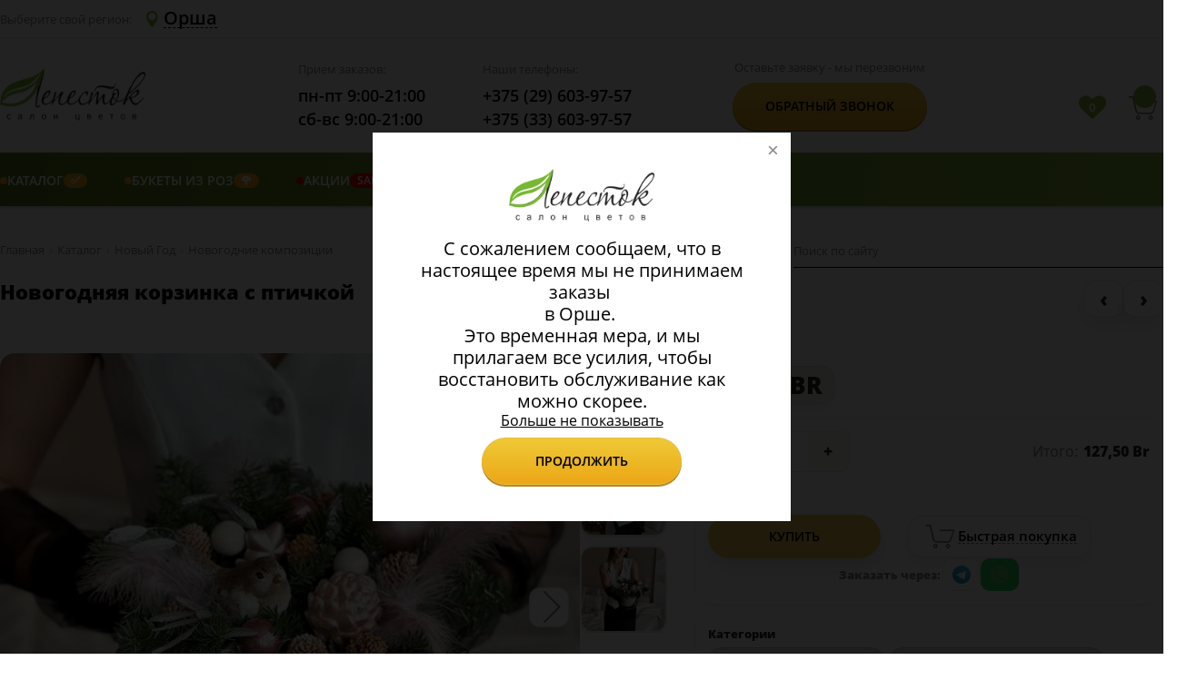

--- FILE ---
content_type: text/html; charset=utf-8
request_url: https://lepestok.by/Product/Orsha/2265
body_size: 28551
content:


<!DOCTYPE html>
<html lang="ru" xml:lang="ru" prefix="og: http://ogp.me/ns#">

<head>
    


<meta charset="UTF-8">
<meta name="viewport" content="width=device-width, initial-scale=1">
<meta http-equiv="X-UA-Compatible" content="ie=edge">
<link rel="apple-touch-icon" sizes="57x57" href="/Content/img/icon/apple-icon-57x57.png">
<link rel="apple-touch-icon" sizes="60x60" href="/Content/img/icon/apple-icon-60x60.png">
<link rel="apple-touch-icon" sizes="72x72" href="/Content/img/icon/apple-icon-72x72.png">
<link rel="apple-touch-icon" sizes="76x76" href="/Content/img/icon/apple-icon-76x76.png">
<link rel="apple-touch-icon" sizes="114x114" href="/Content/img/icon/apple-icon-114x114.png">
<link rel="apple-touch-icon" sizes="120x120" href="/Content/img/icon/apple-icon-120x120.png">
<link rel="apple-touch-icon" sizes="144x144" href="/Content/img/icon/apple-icon-144x144.png">
<link rel="apple-touch-icon" sizes="152x152" href="/Content/img/icon/apple-icon-152x152.png">
<link rel="apple-touch-icon" sizes="180x180" href="/Content/img/icon/apple-icon-180x180.png">
<link rel="icon" type="image/png" sizes="192x192" href="/Content/img/icon/android-icon-192x192.png">
<link rel="icon" type="image/png" sizes="144x144" href="/Content/img/icon/android-icon-144x144.png">
<link rel="icon" type="image/png" sizes="32x32" href="/Content/img/icon/favicon-32x32.png">
<link rel="icon" type="image/png" sizes="96x96" href="/Content/img/icon/favicon-96x96.png">
<link rel="icon" type="image/png" sizes="16x16" href="/Content/img/icon/favicon-16x16.png">
<link rel="manifest" href="/Content/img/icon/manifest.json">
<meta name="msapplication-TileColor" content="#ffffff">
<meta name="msapplication-TileImage" content="/Content/img/icon/ms-icon-144x144.png">
<meta name="theme-color" content="#ffffff">
<title>Новогодняя корзинка с птичкой купить в Орше, закажи, а мы доставим.</title>
<meta name="description" content="Закажите у нас букет в Орше и мы доставим вам его куда вы пожелаете. Купить Новогодняя корзинка с птичкой по низкой цене." />
<meta name="keywords" content="" />
    <link rel="canonical" href="https://lepestok.by/Product/Minsk/2265" />

<link href="/Content/public/css?v=i-dWAhk_EcbGSc8TmPLzABGv8gxklPSN4mRkrA9179I1" rel="stylesheet"/>

        <!-- Open Graph Protocol-->
        <meta property="og:site_name" content="Лепесток - салон цветов Lepestok.by" />
        <meta property="og:title" content="Купить Новогодняя корзинка с птичкой в Орше. Закажи букет с доставкой в интернет магазине Lepestok.by" />
        <meta property="og:description" content="Закажи Новогодняя корзинка с птичкой в Орше c доставкой. Заказывайте онлайн или звоните! + 375 33 603 97 57" />
        <meta property="og:type" content="website" />
            <meta property="og:url" content="https://lepestok.by/Product/Orsha/2265" />
                <meta property="og:image" content="https://s3-eu-west-1.amazonaws.com/lepestok/Catalog/1055/554b29fe-467f-48f0-b6c2-23db5e05121d.jpg" />
                <meta property="og:image" content="https://s3-eu-west-1.amazonaws.com/lepestok/Catalog/1055/a6663d5b-d8bc-4892-89c3-f4f016f8d279.jpg" />
                <meta property="og:image" content="https://s3-eu-west-1.amazonaws.com/lepestok/Catalog/1055/570a22c2-6723-4b10-aba5-fcaec0775d77.jpg" />
        <!-- Open Graph Protocol-->


    <script type="application/ld+json">
        {"@context":"https://schema.org/","@type":"BreadcrumbList","itemListElement":[{"@type":"ListItem","position":1,"name":"Главная","item":"https://lepestok.by"},{"@type":"ListItem","position":2,"name":"Каталог","item":"https://lepestok.by/Catalog/Orsha"},{"@type":"ListItem","position":3,"name":"Новый Год","item":"https://lepestok.by/Catalog/Orsha?Category=new-year"},{"@type":"ListItem","position":4,"name":"Новогодние композиции","item":"https://lepestok.by/Catalog/Orsha?Category=novogodniye-kompozitsii"},{"@type":"ListItem","position":5,"name":"Новогодняя корзинка с птичкой"}]}
    </script>
    <script type="application/ld+json">
        {"@context":"https://schema.org/","@type":"Product","name":"Новогодняя корзинка с птичкой | Салон цветов Лепесток","image":"https://s3-eu-west-1.amazonaws.com/lepestok/Catalog/1055/554b29fe-467f-48f0-b6c2-23db5e05121d.jpg","description":"《 Новогодняя корзинка с птичкой 》 в Орше ! ⌚ Курьер привезет — 100% вовремя. Вышлем фото перед отправкой. 🌿 Лепесток - салон цветов. Стильные букеты и высокий уровень доверия от клиентов","aggregateRating":{"@type":"AggregateRating","ratingValue":"5.0","reviewCount":1,"bestRating":5,"worstRating":5},"offers":{"@type":"Offer","url":"https://lepestok.by/Product/Orsha/2265","priceCurrency":"BYN","price":"127.50","availability":"https://schema.org/InStock","itemCondition":"https://schema.org/NewCondition"},"reviews":[{"@type":"Review","reviewBody":"Замечательный сервис\r\nОчень качественно и быстро🔥🔥🔥","author":{"@type":"Person","name":"Никита"},"datePublished":"2024-01-20 12:30","reviewRating":{"@type":"Rating","ratingValue":5}}]}
    </script>

    <script type="application/ld+json">
        {"@context":"https://schema.org/","@type":"Organization","name":"Lepestok","url":"https://lepestok.by","alternateName":"Салон цветов Лепесток","sameAs":["https://vk.com/salon.lepestok","https://ok.ru/salon.lepestok","https://www.instagram.com/salon.lepestok/","https://t.me/salon_lepestok"]}
    </script>
<meta name="google-site-verification" content="5JlTWpkiUyTtuIJSgpBIBTZvWALXfeh3XnpllUjE1uQ" />
<meta name="yandex-verification" content="288229602b223bc2" />
    <!-- Google Tag Manager -->
    <script>
        (function (w, d, s, l, i) {
            w[l] = w[l] || []; w[l].push({
                'gtm.start':
                    new Date().getTime(), event: 'gtm.js'
            }); var f = d.getElementsByTagName(s)[0],
                j = d.createElement(s), dl = l != 'dataLayer' ? '&l=' + l : ''; j.async = true; j.src =
                    'https://www.googletagmanager.com/gtm.js?id=' + i + dl; f.parentNode.insertBefore(j, f);
        })(window, document, 'script', 'dataLayer', 'GTM-MX38837');</script>
    <!-- End Google Tag Manager -->


    
    
    <link href="/Content/public/css/product?v=vhqchPweE9j3DltlmWVQxhV1gvwXX_iamfcU7EvmtLg1" rel="stylesheet"/>


</head>

<body>
        <!-- Google Tag Manager (noscript) -->
        <noscript>
            <iframe src="https://www.googletagmanager.com/ns.html?id=GTM-MX38837"
                    height="0" width="0" style="display:none;visibility:hidden"></iframe>
        </noscript>
        <!-- End Google Tag Manager (noscript) -->
    <div class="header header-sticky">
    <div class="header__bottom header__bottom_styled">
        <div class="container">
            <div class="row align-items-center">
                <div class="col-6 col-md-3 col-lg-3">
                    <a href="/" class="logo" aria-label="Перейти на главную">
                        <img src="/Content/img/logo.png" class="logo__img" alt="Салон цветов Лепесток" title="Салон цветов «Лепесток»" />
                    </a>
                </div>
                <div class="col-12 col-md-7 order-1 order-lg-2 col-lg-7">
                    <div class="header__info info">
                        <div class="info__section info__section_styled">
                            <p class="info__name">Наши телефоны:</p>
                            <a href="tel:+375296039757" class="info__item info__link info__link_styled" aria-label="Позвонить по номеру А1">
                                <i class="icon icon-phone icon-phone_styled"></i>+375 (29) 603-97-57
                            </a>
                            <a href="tel:+375336039757" class="info__item info__link info__link_styled" aria-label="Позвонить по номеру МТС">
                                <i class="icon icon-phone icon-phone_styled"></i>+375 (33) 603-97-57
                            </a>
                        </div>
                    </div>
                </div>
                <div class="col-6 col-md-2 order-md-3 col-lg-2">
                    <div class="header__cart cart header__cart_styled">
                        <div class="favorites-container">
                            <i class="fa fa-heart ">
                            </i>
                            <span class="favorites-text"></span>
                        </div>
                        <a href="/Basket" class="cart__link" aria-label="Перейти в корзину">
                            <i class="icon cart__icon icon-cart">
                                <p class="cart__quantity"> </p>
                            </i>
                            <p class="cart__content"> </p>
                        </a>
                        <button type="button" aria-label="Open telephone number" class="telephone-number-icon">
                            <svg width="20px" height="20px" viewBox="0 0 348.077 348.077">
                                <path d="M340.273,275.083l-53.755-53.761c-10.707-10.664-28.438-10.34-39.518,0.744l-27.082,27.076
                                                    c-1.711-0.943-3.482-1.928-5.344-2.973c-17.102-9.476-40.509-22.464-65.14-47.113c-24.704-24.701-37.704-48.144-47.209-65.257
                                                    c-1.003-1.813-1.964-3.561-2.913-5.221l18.176-18.149l8.936-8.947c11.097-11.1,11.403-28.826,0.721-39.521L73.39,8.194
                                                    C62.708-2.486,44.969-2.162,33.872,8.938l-15.15,15.237l0.414,0.411c-5.08,6.482-9.325,13.958-12.484,22.02
                                                    C3.74,54.28,1.927,61.603,1.098,68.941C-6,127.785,20.89,181.564,93.866,254.541c100.875,100.868,182.167,93.248,185.674,92.876
                                                    c7.638-0.913,14.958-2.738,22.397-5.627c7.992-3.122,15.463-7.361,21.941-12.43l0.331,0.294l15.348-15.029
                                                    C350.631,303.527,350.95,285.795,340.273,275.083z" fill="#5f8123" />
                            </svg>
                        </button>
                        <button type="button" aria-label="Открыть меню" class="menu-icon">
                            <svg viewBox="0 0 53 53" width="25px" height="25px">
                                <path d="M2,13.5h49c1.104,0,2-0.896,2-2s-0.896-2-2-2H2c-1.104,0-2,0.896-2,2S0.896,13.5,2,13.5z" fill="#5f8123" />
                                <path d="M2,28.5h49c1.104,0,2-0.896,2-2s-0.896-2-2-2H2c-1.104,0-2,0.896-2,2S0.896,28.5,2,28.5z" fill="#5f8123" />
                                <path d="M2,43.5h49c1.104,0,2-0.896,2-2s-0.896-2-2-2H2c-1.104,0-2,0.896-2,2S0.896,43.5,2,43.5z" fill="#5f8123" />
                            </svg>
                        </button>
                    </div>
                </div>
            </div>
        </div>
    </div>  
</div>
    

<header class="header">
    <div class="header__top">
        <div class="container">
            <div class="row align-items-center">
                <div class="col-6">
                    <div class="city-list">
                        <p class="city-list__label">Выберите свой регион:</p>
                        
                        <button data-fancybox data-fancybox-type="ajax" aria-label="Select Region Delivery" href="#" altHref="/Home/CitySelectF?urll=Cattalog" type="button" class="city-list__btn">
                            <i class="icon icon-location"></i>
                            <span class="city-list__name">Орша</span>
                        </button>
                    </div>
                </div>
                <div class="col-6">
                    <div class="header__options">
                        

                    </div>
                </div>
            </div>
        </div>
    </div>

    <div class="header__bottom">
        <div class="container">
            <div class="row align-items-center">
                <!-- ✅ На очень узких экранах даём больше места правой колонке, чтобы иконки не налезали на лого -->
                <div class="col-5 col-md-4 col-lg-3">
                        <a href="/" class="logo">
                            <img src="/Content/img/logo.png" class="logo__img" alt="Салон цветов «Лепесток»" title="Салон цветов «Лепесток»" />
                        </a>
                </div>

                <div class="col-12 col-md-6 order-1 order-lg-2 col-lg-4">
                    <div class="header__info info">
                        <div class="info__section">
                            <p class="info__name">Прием заказов:</p>
                            <p class="info__item">пн-пт 9:00-21:00</p>
                            <p class="info__item">сб-вс 9:00-21:00</p>
                        </div>
                        <div class="info__section">
                            <p class="info__name">Наши телефоны:</p>
                            <a href="tel:+375296039757" class="info__item info__link">+375 (29) 603-97-57</a>
                            <a href="tel:+375336039757" class="info__item info__link">+375 (33) 603-97-57</a>
                        </div>
                    </div>
                </div>

                <div class="d-none col-md-3 d-lg-flex col-lg-3 order-lg-3">
                    <div class="header__btn order">
                        <p class="order__name">Оставьте заявку - мы перезвоним</p>
                        <div class="order__content btn">
                            <button type="button" data-fancybox data-fancybox-type="ajax" href="/Home/CallMePopup" class="btn__text order__btn">Обратный звонок</button>
                        </div>
                    </div>
                </div>

                <div class="col-7 col-md-2 order-md-3 col-lg-2">
                    <div class="header__cart cart">

                        <!-- ✅ Кнопка открытия/сворачивания поиска (только мобилка) -->
                        <button type="button"
                                class="header-search-toggle js-header-search-toggle d-md-none"
                                aria-label="Открыть/свернуть поиск"
                                aria-controls="headerMobileSearch"
                                aria-expanded="false">
                            <svg xmlns="http://www.w3.org/2000/svg" width="18" height="18"
                                 viewBox="0 0 24 24" fill="none" aria-hidden="true">
                                <path d="M10.5 18.5a8 8 0 1 1 0-16 8 8 0 0 1 0 16Z" stroke="currentColor" stroke-width="2" />
                                <path d="M21 21l-4.35-4.35" stroke="currentColor" stroke-width="2" stroke-linecap="round" />
                            </svg>
                        </button>

                        <div class="favorites-container">
                            <i class="fa fa-heart "></i>
                            <span class="favorites-text"></span>
                        </div>

                        <a href="/Basket" class="cart__link" aria-label="Перейти в корзину">
                            <i class="icon cart__icon icon-cart">
                                <p class="cart__quantity"> </p>
                            </i>
                            <p class="cart__content"> </p>
                        </a>

                        <button type="button" aria-label="Open telephone number" class="telephone-number-icon">
                            <svg width="20px" height="20px" viewBox="0 0 348.077 348.077">
                                <path d="M340.273,275.083l-53.755-53.761c-10.707-10.664-28.438-10.34-39.518,0.744l-27.082,27.076
                                                c-1.711-0.943-3.482-1.928-5.344-2.973c-17.102-9.476-40.509-22.464-65.14-47.113c-24.704-24.701-37.704-48.144-47.209-65.257
                                                c-1.003-1.813-1.964-3.561-2.913-5.221l18.176-18.149l8.936-8.947c11.097-11.1,11.403-28.826,0.721-39.521L73.39,8.194
                                                C62.708-2.486,44.969-2.162,33.872,8.938l-15.15,15.237l0.414,0.411c-5.08,6.482-9.325,13.958-12.484,22.02
                                                C3.74,54.28,1.927,61.603,1.098,68.941C-6,127.785,20.89,181.564,93.866,254.541c100.875,100.868,182.167,93.248,185.674,92.876
                                                c7.638-0.913,14.958-2.738,22.397-5.627c7.992-3.122,15.463-7.361,21.941-12.43l0.331,0.294l15.348-15.029
                                                C350.631,303.527,350.95,285.795,340.273,275.083z" fill="#5f8123" />
                            </svg>
                        </button>

                        <button type="button" aria-label="Открыть меню" class="menu-icon">
                            <svg viewBox="0 0 53 53" width="25px" height="25px">
                                <path d="M2,13.5h49c1.104,0,2-0.896,2-2s-0.896-2-2-2H2c-1.104,0-2,0.896-2,2S0.896,13.5,2,13.5z" fill="#5f8123" />
                                <path d="M2,28.5h49c1.104,0,2-0.896,2-2s-0.896-2-2-2H2c-1.104,0-2,0.896-2,2S0.896,28.5,2,28.5z" fill="#5f8123" />
                                <path d="M2,43.5h49c1.104,0,2-0.896,2-2s-0.896-2-2-2H2c-1.104,0-2,0.896-2,2S0.896,43.5,2,43.5z" fill="#5f8123" />
                            </svg>
                        </button>
                    </div>
                </div>
            </div>
        </div>
    </div>

    <!-- ✅ Мобильное окно поиска СНИЗУ шапки -->
    <div id="headerMobileSearch" class="header__mobile-search d-md-none js-header-mobile-search" aria-hidden="true">
        <div class="container">
            <div class="header__mobile-search-box">
                <div class="header__mobile-search-row">

                    <!-- Поле + кнопка "очистить" (✕) прямо ВНУТРИ поля -->
                    <div class="header__mobile-search-form js-header-search-form">
                        
<div class="search">
<form action="/SearchResults/Orsha" class="search__form" method="post">        <input type="text" name="searchStr" class="search__input search__input_styled" placeholder="Поиск по сайту">
        <button type="submit" aria-label="Искать" class="search__btn"></button>
</form></div>

                        <!-- ✅ Очистить поле (появляется только когда есть текст) -->
                        <button type="button"
                                class="header__mobile-search-clear js-header-search-clear"
                                aria-label="Очистить поле">
                            <svg xmlns="http://www.w3.org/2000/svg" width="16" height="16"
                                 viewBox="0 0 24 24" fill="none" aria-hidden="true">
                                <path d="M6 6l12 12M18 6L6 18" stroke="currentColor" stroke-width="2" stroke-linecap="round" />
                            </svg>
                        </button>
                    </div>

                    <!-- ✅ Свернуть (НЕ крестик) -->
                    <button type="button"
                            class="header__mobile-search-collapse js-header-search-collapse"
                            aria-label="Свернуть поиск">
                        <svg xmlns="http://www.w3.org/2000/svg" width="18" height="18"
                             viewBox="0 0 24 24" fill="none" aria-hidden="true">
                            <path d="M6 14l6-6 6 6" stroke="currentColor" stroke-width="2" stroke-linecap="round" stroke-linejoin="round" />
                        </svg>
                    </button>

                </div>
            </div>
        </div>
    </div>

    <nav class="menu">
        <!-- mobile-close-btn -->
        <button class="mobile-close-btn">
            <svg viewBox="0 0 47.971 47.971" width="23px" height="23px">
                <path d="M28.228,23.986L47.092,5.122c1.172-1.171,1.172-3.071,0-4.242c-1.172-1.172-3.07-1.172-4.242,0L23.986,19.744L5.121,0.88   c-1.172-1.172-3.07-1.172-4.242,0c-1.172,1.171-1.172,3.071,0,4.242l18.865,18.864L0.879,42.85c-1.172,1.171-1.172,3.071,0,4.242   C1.465,47.677,2.233,47.97,3,47.97s1.535-0.293,2.121-0.879l18.865-18.864L42.85,47.091c0.586,0.586,1.354,0.879,2.121,0.879   s1.535-0.293,2.121-0.879c1.172-1.171,1.172-3.071,0-4.242L28.228,23.986z"
                      fill="#FFFFFF" />
            </svg>
        </button>
        <!-- mobile-close-btn -->
        <div class="container">
            <div class="row no-gutters">
                <div class="col-md-12">
                    






<div class="menu__grid sm-menu">
        <div class="menu__item has-children" style="--sm-accent:#eca717;">
                <a href="javascript:void(0);" class="menu__link sm-nolink">
                            <span class="sm-accent-dot" aria-hidden="true"></span>
    <span class="sm-title-text">Каталог</span>
        <span class="sm-badge sm-badge--right">✅</span>

                </a>

                <div class="sub-menu sm-submenu">
                    <ul class="sub-menu__col">
                                <li class="sub-menu__item" style="--sm-accent:red;">
                <a class="sub-menu__link" href="/Catalog/Orsha">
                            <span class="sm-accent-dot" aria-hidden="true"></span>
    <span class="sm-title-text">Все букеты</span>

                </a>

            
        </li>
        <li class="sub-menu__item sub-menu__slide" style="">
                <a class="sub-menu__link sm-nolink" href="javascript:void(0);">
                        <span class="sm-title-text">По цветку в букете</span>

<i class="icon--current"></i>                </a>

            
                <button type="button" class="sm-subtoggle" aria-label="Развернуть" aria-expanded="false"></button>
                <ul class="sub-menu__col sm-subcol">
                            <li class="sub-menu__item" style="">
                <a class="sub-menu__link" href="/Catalog/Orsha?Category=bukety-iz-alstromerii">
                        <span class="sm-title-text">Альстромерии</span>

                </a>

            
        </li>
        <li class="sub-menu__item" style="">
                <a class="sub-menu__link" href="/Catalog/Orsha?Category=bukety-iz-amarillisa">
                        <span class="sm-title-text">Амариллисы</span>

                </a>

            
        </li>
        <li class="sub-menu__item" style="">
                <a class="sub-menu__link" href="/Catalog/Orsha?Category=bukety-iz-anemonov">
                        <span class="sm-title-text">Анемоны</span>

                </a>

            
        </li>
        <li class="sub-menu__item" style="">
                <a class="sub-menu__link" href="/Catalog/Orsha?Category=bukety-iz-gvozdiki">
                        <span class="sm-title-text">Гвоздики</span>

                </a>

            
        </li>
        <li class="sub-menu__item" style="">
                <a class="sub-menu__link" href="/Catalog/Orsha?Category=bukety-iz-gerber">
                        <span class="sm-title-text">Герберы</span>

                </a>

            
        </li>
        <li class="sub-menu__item" style="">
                <a class="sub-menu__link" href="/Catalog/Orsha?Category=bukety-iz-gortenzii">
                        <span class="sm-title-text">Гортензии</span>

                </a>

            
        </li>
        <li class="sub-menu__item" style="">
                <a class="sub-menu__link" href="/Catalog/Orsha?Category=bukety-iz-irisov">
                        <span class="sm-title-text">Ирисы</span>

                </a>

            
        </li>
        <li class="sub-menu__item" style="">
                <a class="sub-menu__link" href="/Catalog/Orsha?Category=bukety-iz-mattioly">
                        <span class="sm-title-text">Маттиолы</span>

                </a>

            
        </li>
        <li class="sub-menu__item" style="">
                <a class="sub-menu__link" href="/Catalog/Orsha?Category=bukety-iz-orhidey">
                        <span class="sm-title-text">Орхидеи</span>

                </a>

            
        </li>
        <li class="sub-menu__item" style="">
                <a class="sub-menu__link" href="/Catalog/Orsha?Category=bukety-iz-pionov">
                        <span class="sm-title-text">Пионы</span>

                </a>

            
        </li>
        <li class="sub-menu__item" style="">
                <a class="sub-menu__link" href="/Catalog/Orsha?Category=bukety-pionovidnye-rozy">
                        <span class="sm-title-text">Пионовидные розы</span>

                </a>

            
        </li>
        <li class="sub-menu__item" style="">
                <a class="sub-menu__link" href="/Catalog/Orsha?Category=bukety-iz-ranunkulyusov">
                        <span class="sm-title-text">Ранункулюсы</span>

                </a>

            
        </li>
        <li class="sub-menu__item sub-menu__slide" style="">
                <a class="sub-menu__link" href="/Catalog/Orsha?Category=tyulpany">
                        <span class="sm-title-text">Тюльпаны</span>

<i class="icon--current"></i>                </a>

            
                <button type="button" class="sm-subtoggle" aria-label="Развернуть" aria-expanded="false"></button>
                <ul class="sub-menu__col sm-subcol">
                            <li class="sub-menu__item" style="">
                <a class="sub-menu__link" href="/Catalog/Orsha?Category=belye-tyulpany">
                        <span class="sm-title-text">Белые тюльпаны</span>

                </a>

            
        </li>
        <li class="sub-menu__item" style="">
                <a class="sub-menu__link" href="/Catalog/Orsha?Category=zheltye-tyulpany">
                        <span class="sm-title-text">Желтые тюльпаны</span>

                </a>

            
        </li>
        <li class="sub-menu__item" style="">
                <a class="sub-menu__link" href="/Catalog/Orsha?Category=krasnye-tyulpany">
                        <span class="sm-title-text">Красные тюльпаны</span>

                </a>

            
        </li>
        <li class="sub-menu__item" style="">
                <a class="sub-menu__link" href="/Catalog/Orsha?Category=rozovye-tyulpany">
                        <span class="sm-title-text">Розовые тюльпаны</span>

                </a>

            
        </li>
        <li class="sub-menu__item" style="">
                <a class="sub-menu__link" href="/Catalog/Orsha?Category=pionovidnye-tyulpany">
                        <span class="sm-title-text">Пионовидные тюльпаны</span>
        <span class="sm-badge sm-badge--right">&#127799;</span>

                </a>

            
        </li>
        <li class="sub-menu__item" style="">
                <a class="sub-menu__link" href="/Catalog/Orsha?Category=bukety-iz-tjulpanov">
                        <span class="sm-title-text">Букеты из тюльпанов</span>
        <span class="sm-badge sm-badge--right">&#128144;</span>

                </a>

            
        </li>

                </ul>
        </li>
        <li class="sub-menu__item sub-menu__slide" style="">
                <a class="sub-menu__link" href="/Catalog/Orsha?Category=bukety-s-hrizantemami">
                        <span class="sm-title-text">Хризантемы</span>

<i class="icon--current"></i>                </a>

            
                <button type="button" class="sm-subtoggle" aria-label="Развернуть" aria-expanded="false"></button>
                <ul class="sub-menu__col sm-subcol">
                            <li class="sub-menu__item" style="">
                <a class="sub-menu__link" href="/Catalog/Orsha?Category=monobukety-iz-hrizantem">
                        <span class="sm-title-text">Монобукеты из хризантем</span>

                </a>

            
        </li>
        <li class="sub-menu__item" style="">
                <a class="sub-menu__link" href="/Catalog/Orsha?Category=sbornye-bukety-iz-hrizantem">
                        <span class="sm-title-text">Букеты из хризантем</span>

                </a>

            
        </li>

                </ul>
        </li>
        <li class="sub-menu__item" style="">
                <a class="sub-menu__link" href="/Catalog/Orsha?Category=bukety-iz-eustomy">
                        <span class="sm-title-text">Эустомы</span>

                </a>

            
        </li>

                </ul>
        </li>
        <li class="sub-menu__item sub-menu__slide" style="">
                <a class="sub-menu__link sm-nolink" href="javascript:void(0);">
                        <span class="sm-title-text">По формату</span>

<i class="icon--current"></i>                </a>

            
                <button type="button" class="sm-subtoggle" aria-label="Развернуть" aria-expanded="false"></button>
                <ul class="sub-menu__col sm-subcol">
                            <li class="sub-menu__item" style="">
                <a class="sub-menu__link" href="/Catalog/Orsha?Category=sbornye-bukety">
                        <span class="sm-title-text">Сборные букеты</span>

                </a>

            
        </li>
        <li class="sub-menu__item sub-menu__slide" style="">
                <a class="sub-menu__link" href="/Catalog/Orsha?Category=monobukety">
                        <span class="sm-title-text">Монобукеты</span>

<i class="icon--current"></i>                </a>

            
                <button type="button" class="sm-subtoggle" aria-label="Развернуть" aria-expanded="false"></button>
                <ul class="sub-menu__col sm-subcol">
                            <li class="sub-menu__item" style="">
                <a class="sub-menu__link" href="/Catalog/Orsha?Category=monobukety-iz-alstromerii">
                        <span class="sm-title-text">Из альстромерии</span>

                </a>

            
        </li>
        <li class="sub-menu__item" style="">
                <a class="sub-menu__link" href="/Catalog/Orsha?Category=monobukety-iz-gvozdik">
                        <span class="sm-title-text">Из гвоздик</span>

                </a>

            
        </li>
        <li class="sub-menu__item" style="">
                <a class="sub-menu__link" href="/Catalog/Orsha?Category=monobukety-iz-gortenzii">
                        <span class="sm-title-text">Из гортензии</span>

                </a>

            
        </li>
        <li class="sub-menu__item" style="">
                <a class="sub-menu__link" href="/Catalog/Orsha?Category=monobukety-iz-kustovyh-roz">
                        <span class="sm-title-text">Из кустовых роз</span>

                </a>

            
        </li>
        <li class="sub-menu__item" style="">
                <a class="sub-menu__link" href="/Catalog/Orsha?Category=monobukety-iz-hrizantem">
                        <span class="sm-title-text">Из хризантем</span>

                </a>

            
        </li>
        <li class="sub-menu__item" style="">
                <a class="sub-menu__link" href="/Catalog/Orsha?Category=monobukety-iz-eustom">
                        <span class="sm-title-text">Из эустом</span>

                </a>

            
        </li>

                </ul>
        </li>
        <li class="sub-menu__item" style="">
                <a class="sub-menu__link" href="/Catalog/Orsha?Category=v-forme-serdca">
                        <span class="sm-title-text">Букеты в форме сердца</span>

                </a>

            
        </li>
        <li class="sub-menu__item" style="">
                <a class="sub-menu__link" href="/Catalog/Orsha?Category=suhocvety">
                        <span class="sm-title-text">Букеты из сухоцветов</span>

                </a>

            
        </li>

                </ul>
        </li>
        <li class="sub-menu__item sub-menu__slide" style="">
                <a class="sub-menu__link" href="/Catalog/Orsha?Category=cvety-v-korzinah-korobkah">
                        <span class="sm-title-text">Композиции</span>

<i class="icon--current"></i>                </a>

            
                <button type="button" class="sm-subtoggle" aria-label="Развернуть" aria-expanded="false"></button>
                <ul class="sub-menu__col sm-subcol">
                            <li class="sub-menu__item" style="">
                <a class="sub-menu__link" href="/Catalog/Orsha?Category=korziny-s-cvetami">
                        <span class="sm-title-text">Цветы в корзине</span>

                </a>

            
        </li>
        <li class="sub-menu__item" style="">
                <a class="sub-menu__link" href="/Catalog/Orsha?Category=cvety-v-korobkah">
                        <span class="sm-title-text">Цветы в коробке</span>

                </a>

            
        </li>
        <li class="sub-menu__item" style="">
                <a class="sub-menu__link" href="/Catalog/Orsha?Category=cvety-v-cilindrah">
                        <span class="sm-title-text">Цветы в цилиндре</span>

                </a>

            
        </li>
        <li class="sub-menu__item" style="">
                <a class="sub-menu__link" href="/Catalog/Orsha?Category=rozy-v-korobke">
                        <span class="sm-title-text">Розы в коробке</span>

                </a>

            
        </li>

                </ul>
        </li>
        <li class="sub-menu__item sub-menu__slide" style="">
                <a class="sub-menu__link sm-nolink" href="javascript:void(0);">
                        <span class="sm-title-text">Подарки и дополнения</span>

<i class="icon--current"></i>                </a>

            
                <button type="button" class="sm-subtoggle" aria-label="Развернуть" aria-expanded="false"></button>
                <ul class="sub-menu__col sm-subcol">
                            <li class="sub-menu__item" style="">
                <a class="sub-menu__link" href="/Catalog/Orsha?Category=otkritki-konverty">
                        <span class="sm-title-text">Открытки</span>

                </a>

            
        </li>
        <li class="sub-menu__item" style="">
                <a class="sub-menu__link" href="/Catalog/Orsha?Category=igrushki">
                        <span class="sm-title-text">Мягкие игрушки</span>

                </a>

            
        </li>
        <li class="sub-menu__item" style="">
                <a class="sub-menu__link" href="/Catalog/Orsha?Category=sladosti">
                        <span class="sm-title-text">Сладости</span>

                </a>

            
        </li>
        <li class="sub-menu__item" style="">
                <a class="sub-menu__link" href="/Catalog/Orsha?Category=frukty">
                        <span class="sm-title-text">Фрукты</span>

                </a>

            
        </li>

                </ul>
        </li>
        <li class="sub-menu__item sub-menu__slide" style="">
                <a class="sub-menu__link" href="/Catalog/Orsha?Category=svadebnye-bukety">
                        <span class="sm-title-text">Свадебные букеты</span>

<i class="icon--current"></i>                </a>

            
                <button type="button" class="sm-subtoggle" aria-label="Развернуть" aria-expanded="false"></button>
                <ul class="sub-menu__col sm-subcol">
                            <li class="sub-menu__item" style="">
                <a class="sub-menu__link" href="/Catalog/Orsha?Category=bukety-nevesty-iz-kall">
                        <span class="sm-title-text">Букеты невесты из калл</span>

                </a>

            
        </li>
        <li class="sub-menu__item" style="">
                <a class="sub-menu__link" href="/Catalog/Orsha?Category=bukety-nevesty-iz-kustovih-roz">
                        <span class="sm-title-text">Букеты невесты из кустовых роз</span>

                </a>

            
        </li>
        <li class="sub-menu__item" style="">
                <a class="sub-menu__link" href="/Catalog/Orsha?Category=svadebnye-bukety-iz-pionov">
                        <span class="sm-title-text">Букеты невесты из пионов</span>

                </a>

            
        </li>
        <li class="sub-menu__item" style="">
                <a class="sub-menu__link" href="/Catalog/Orsha?Category=bukety-nevesty-iz-roz">
                        <span class="sm-title-text">Букеты невесты из роз</span>

                </a>

            
        </li>
        <li class="sub-menu__item" style="">
                <a class="sub-menu__link" href="/Catalog/Orsha?Category=prochie-bukety-nevesty">
                        <span class="sm-title-text">Прочие букеты невесты</span>

                </a>

            
        </li>

                </ul>
        </li>
        <li class="sub-menu__item" style="">
                <a class="sub-menu__link" href="/Catalog/Orsha?Category=gorshochnye-rastenija">
                        <span class="sm-title-text">Цветы в горшках</span>

                </a>

            
        </li>

                    </ul>
                </div>
        </div>
        <div class="menu__item has-children" style="--sm-accent:#eca717;">
                <a href="javascript:void(0);" class="menu__link sm-nolink">
                            <span class="sm-accent-dot" aria-hidden="true"></span>
    <span class="sm-title-text">Букеты из роз</span>
        <span class="sm-badge sm-badge--right">&#127801;</span>

                </a>

                <div class="sub-menu sm-submenu">
                    <ul class="sub-menu__col">
                                <li class="sub-menu__item" style="--sm-accent:red;">
                <a class="sub-menu__link" href="/Catalog/Orsha?Category=bukety-iz-roz">
                            <span class="sm-accent-dot" aria-hidden="true"></span>
    <span class="sm-title-text">Все букеты из роз</span>

                </a>

            
        </li>
        <li class="sub-menu__item sub-menu__slide" style="">
                <a class="sub-menu__link sm-nolink" href="javascript:void(0);">
                        <span class="sm-title-text">По количеству</span>

<i class="icon--current"></i>                </a>

            
                <button type="button" class="sm-subtoggle" aria-label="Развернуть" aria-expanded="false"></button>
                <ul class="sub-menu__col sm-subcol">
                            <li class="sub-menu__item" style="">
                <a class="sub-menu__link" href="/Catalog/Orsha?Category=11-roz">
                        <span class="sm-title-text">Букеты до 11 роз</span>

                </a>

            
        </li>
        <li class="sub-menu__item" style="">
                <a class="sub-menu__link" href="/Catalog/Orsha?Category=25-roz">
                        <span class="sm-title-text">Букеты от 12 до 25 роз</span>

                </a>

            
        </li>
        <li class="sub-menu__item" style="">
                <a class="sub-menu__link" href="/Catalog/Orsha?Category=35-roz">
                        <span class="sm-title-text">Букеты от 26 до 35 роз</span>

                </a>

            
        </li>
        <li class="sub-menu__item" style="">
                <a class="sub-menu__link" href="/Catalog/Orsha?Category=51-roza">
                        <span class="sm-title-text">Букеты от 36 до 51 розы</span>

                </a>

            
        </li>
        <li class="sub-menu__item" style="">
                <a class="sub-menu__link" href="/Catalog/Orsha?Category=101-roza">
                        <span class="sm-title-text">Букеты от 52 до 101 розы</span>

                </a>

            
        </li>

                </ul>
        </li>
        <li class="sub-menu__item sub-menu__slide" style="">
                <a class="sub-menu__link sm-nolink" href="javascript:void(0);">
                        <span class="sm-title-text">По цвету</span>

<i class="icon--current"></i>                </a>

            
                <button type="button" class="sm-subtoggle" aria-label="Развернуть" aria-expanded="false"></button>
                <ul class="sub-menu__col sm-subcol">
                            <li class="sub-menu__item" style="--sm-accent:#ffffff;">
                <a class="sub-menu__link" href="/Catalog/Orsha?Category=bukety-iz-belyh-roz">
                            <span class="sm-accent-dot" aria-hidden="true"></span>
    <span class="sm-title-text">Белые розы</span>

                </a>

            
        </li>
        <li class="sub-menu__item" style="--sm-accent:red;">
                <a class="sub-menu__link" href="/Catalog/Orsha?Category=bukety-iz-krasnyh-roz">
                            <span class="sm-accent-dot" aria-hidden="true"></span>
    <span class="sm-title-text">Красные розы</span>

                </a>

            
        </li>
        <li class="sub-menu__item" style="--sm-accent:#ffff00;">
                <a class="sub-menu__link" href="/Catalog/Orsha?Category=bukety-iz-zheltyh-roz">
                            <span class="sm-accent-dot" aria-hidden="true"></span>
    <span class="sm-title-text">Желтые розы</span>

                </a>

            
        </li>

                </ul>
        </li>
        <li class="sub-menu__item" style="">
                <a class="sub-menu__link" href="/Catalog/Orsha?Category=rozy-v-korobke">
                        <span class="sm-title-text">Розы в коробке</span>

                </a>

            
        </li>

                    </ul>
                </div>
        </div>
        <div class="menu__item" style="--sm-accent:red;">
                <a href="/akcii-orsha" class="menu__link">
                            <span class="sm-accent-dot" aria-hidden="true"></span>
    <span class="sm-title-text">АКЦИИ</span>
        <span class="sm-badge sm-badge--right">Sale</span>

                </a>

        </div>
        <div class="menu__item has-children" style="">
                <a href="javascript:void(0);" class="menu__link sm-nolink">
                        <span class="sm-title-text">По поводу</span>

                </a>

                <div class="sub-menu sm-submenu">
                    <ul class="sub-menu__col">
                                <li class="sub-menu__item sub-menu__slide" style="--sm-accent:white;">
                <a class="sub-menu__link sm-nolink" href="javascript:void(0);">
                            <span class="sm-accent-dot" aria-hidden="true"></span>
    <span class="sm-title-text">Кому</span>
        <span class="sm-badge sm-badge--right">&#128106;</span>

<i class="icon--current"></i>                </a>

            
                <button type="button" class="sm-subtoggle" aria-label="Развернуть" aria-expanded="false"></button>
                <ul class="sub-menu__col sm-subcol">
                            <li class="sub-menu__item" style="">
                <a class="sub-menu__link" href="/Catalog/Orsha?Category=cvety-dlya-lyubimoy">
                        <span class="sm-title-text">Любимой</span>
        <span class="sm-badge sm-badge--right">&#129655;</span>

                </a>

            
        </li>
        <li class="sub-menu__item" style="">
                <a class="sub-menu__link" href="/Catalog/Orsha?Category=cvety-muzhchine">
                        <span class="sm-title-text">Мужчине</span>

                </a>

            
        </li>

                </ul>
        </li>
        <li class="sub-menu__item sub-menu__slide" style="--sm-accent:white;">
                <a class="sub-menu__link sm-nolink" href="javascript:void(0);">
                            <span class="sm-accent-dot" aria-hidden="true"></span>
    <span class="sm-title-text">Праздники,события</span>
        <span class="sm-badge sm-badge--right">&#127881;</span>

<i class="icon--current"></i>                </a>

            
                <button type="button" class="sm-subtoggle" aria-label="Развернуть" aria-expanded="false"></button>
                <ul class="sub-menu__col sm-subcol">
                            <li class="sub-menu__item" style="">
                <a class="sub-menu__link" href="/Catalog/Orsha?Category=cvety-na-14-fevralya">
                        <span class="sm-title-text">14 февраля</span>

                </a>

            
        </li>
        <li class="sub-menu__item" style="">
                <a class="sub-menu__link" href="/Catalog/Orsha?Category=cvety-na-8-marta">
                        <span class="sm-title-text">8 марта</span>

                </a>

            
        </li>
        <li class="sub-menu__item sub-menu__slide" style="--sm-accent:#eca717;">
                <a class="sub-menu__link" href="/Catalog/Orsha?Category=new-year">
                            <span class="sm-accent-dot" aria-hidden="true"></span>
    <span class="sm-title-text">Новый Год</span>
        <span class="sm-badge sm-badge--right">&#127876;TOP</span>

<i class="icon--current"></i>                </a>

            
                <button type="button" class="sm-subtoggle" aria-label="Развернуть" aria-expanded="false"></button>
                <ul class="sub-menu__col sm-subcol">
                            <li class="sub-menu__item" style="">
                <a class="sub-menu__link" href="/Catalog/Orsha?Category=novogodniye-bukety">
                        <span class="sm-title-text">Новогодние букеты</span>

                </a>

            
        </li>
        <li class="sub-menu__item" style="">
                <a class="sub-menu__link" href="/Catalog/Orsha?Category=novogodniye-kompozitsii">
                        <span class="sm-title-text">Новогодние композиции</span>

                </a>

            
        </li>
        <li class="sub-menu__item" style="">
                <a class="sub-menu__link" href="/Catalog/Orsha?Category=novogodnie-venki">
                        <span class="sm-title-text">Новогодние венки</span>

                </a>

            
        </li>

                </ul>
        </li>

                </ul>
        </li>

                    </ul>
                </div>
        </div>
        <div class="menu__item" style="">
                <a href="/Reviews" class="menu__link">
                        <span class="sm-title-text">Отзывы</span>

                </a>

        </div>
        <div class="menu__item has-children" style="">
                <a href="javascript:void(0);" class="menu__link sm-nolink">
                        <span class="sm-title-text">Информация</span>

                </a>

                <div class="sub-menu sm-submenu">
                    <ul class="sub-menu__col">
                                <li class="sub-menu__item" style="">
                <a class="sub-menu__link" href="/Payments/Orsha">
                        <span class="sm-title-text">Оплата</span>

                </a>

            
        </li>
        <li class="sub-menu__item" style="">
                <a class="sub-menu__link" href="/Delivery/Orsha">
                        <span class="sm-title-text">Доставка</span>

                </a>

            
        </li>
        <li class="sub-menu__item" style="">
                <a class="sub-menu__link" href="/Contacts/Orsha">
                        <span class="sm-title-text">Контакты</span>

                </a>

            
        </li>
        <li class="sub-menu__item" style="">
                <a class="sub-menu__link" href="/About">
                        <span class="sm-title-text">О компании</span>

                </a>

            
        </li>

                    </ul>
                </div>
        </div>
</div>


                </div>
            </div>
        </div>
    </nav>
</header>


    





<main class="template product product-page">
    <div class="template__header product-head">
        <div class="container">
            <div class="row align-items-center">
                <div class="col-12 col-md-8">
                    <div class="breadcrumbs breadcrumbs--scroll">
                        <a href="/" class="breadcrumbs__item breadcrumbs__link">Главная</a>
                        <span class="breadcrumbs__item breadcrumbs__separator">›</span>

                        <a href="/Catalog/Orsha" class="breadcrumbs__item breadcrumbs__link">Каталог</a>

                            <span class="breadcrumbs__item breadcrumbs__separator">›</span>
                            <a href="/Catalog/Orsha?Category=new-year" class="breadcrumbs__item breadcrumbs__link">Новый Год</a>

                        <span class="breadcrumbs__item breadcrumbs__separator">›</span>
                        <a href="/Catalog/Orsha?Category=novogodniye-kompozitsii" class="breadcrumbs__item breadcrumbs__link">Новогодние композиции</a>
                    </div>
                </div>

                <div class="d-none d-md-flex col-md-4">
                    
<div class="search">
<form action="/SearchResults/Orsha" class="search__form" method="post">        <input type="text" name="searchStr" class="search__input search__input_styled" placeholder="Поиск по сайту">
        <button type="submit" aria-label="Искать" class="search__btn"></button>
</form></div>
                </div>
            </div>

            <!-- Title + Prev/Next (desktop) -->
            <div class="product-titlebar">
                <h1 class="title product__title product-titlebar__title">Новогодняя корзинка с птичкой</h1>

                <div class="product-titlebar__nav d-none d-md-flex">
                    <a href="#" class="product-nav__btn product-nav__btn--prev" aria-label="Предыдущий товар">‹</a>
                    <a href="#" class="product-nav__btn product-nav__btn--next" aria-label="Следующий товар">›</a>
                </div>
            </div>
        </div>
    </div>

    <div class="template__grid product__grid">
        <div class="container product-page__container">
            <div class="row">
                <!-- LEFT: media -->
                <div class="col-12 col-md-7">
                    <div class="product-media">
                        <!-- MAIN IMAGE -->
                        <div class="product-media__main">
                            <div class="product-slider">
                                <div class="product-slider__grid swiper-container" id="jsProductSlider">
                                    <div class="swiper-wrapper image-container">
                                                <a href="https://s3-eu-west-1.amazonaws.com/lepestok/Catalog/1055/554b29fe-467f-48f0-b6c2-23db5e05121d.jpg"
                                                   data-fancybox="gallery"
                                                   class="swiper-slide product-slider__item ">

                                                    
                                                        <img class="productimg"
                                                             src="https://s3-eu-west-1.amazonaws.com/lepestok/Catalog/1055/06b17a88-8271-490f-95b2-111bf419d0f5.jpg"
                                                             alt="Новогодняя корзинка с птичкой"
                                                             title="Новогодняя корзинка с птичкой"
                                                             loading="eager"
                                                             fetchpriority="high"
                                                             decoding="async" />

                                                </a>
                                                <a href="https://s3-eu-west-1.amazonaws.com/lepestok/Catalog/1055/a6663d5b-d8bc-4892-89c3-f4f016f8d279.jpg"
                                                   data-fancybox="gallery"
                                                   class="swiper-slide product-slider__item ">

                                                    
                                                        <img class="lazy productimg"
                                                             src="/Content/img/ring.svg"
                                                             data-src="https://s3-eu-west-1.amazonaws.com/lepestok/Catalog/1055/69445a7e-6d29-4c1d-a502-5afa9881b046.jpg"
                                                             alt="Новогодняя корзинка с птичкой"
                                                             title="Новогодняя корзинка с птичкой"
                                                             loading="lazy"
                                                             decoding="async" />

                                                </a>
                                                <a href="https://s3-eu-west-1.amazonaws.com/lepestok/Catalog/1055/570a22c2-6723-4b10-aba5-fcaec0775d77.jpg"
                                                   data-fancybox="gallery"
                                                   class="swiper-slide product-slider__item ">

                                                    
                                                        <img class="lazy productimg"
                                                             src="/Content/img/ring.svg"
                                                             data-src="https://s3-eu-west-1.amazonaws.com/lepestok/Catalog/1055/c5bf1db7-20bc-4ca2-871d-d5f814076bd1.jpg"
                                                             alt="Новогодняя корзинка с птичкой"
                                                             title="Новогодняя корзинка с птичкой"
                                                             loading="lazy"
                                                             decoding="async" />

                                                </a>
                                    </div>


                                    <div class="product-slider__fav circle_div" id="2265">
                                        <div class="circle">
                                            <i class="fa fa-heart heart"></i>
                                        </div>
                                    </div>

                                        <button type="button"
                                                class="product-slider__arrow product-slider__arrow-prev d-none d-md-inline-flex"
                                                aria-label="Предыдущее фото">
                                            <i class="icon icon-arrow icon-arrowleft"></i>
                                        </button>
                                        <button type="button"
                                                class="product-slider__arrow product-slider__arrow-next d-none d-md-inline-flex"
                                                aria-label="Следующее фото">
                                            <i class="icon icon-arrow icon-arrowright"></i>
                                        </button>
                                </div>

                                    <div class="product-slider__pagination"></div>
                                    <div class="product-slider__hint d-block d-md-none">
                                        Проведите пальцем <b>влево/вправо</b>, чтобы листать фото
                                    </div>
                            </div>
                        </div>

                        <!-- THUMBS -->
                            <div class="product-media__thumbs">
                                <div class="thumbs thumbs--smart" id="jsProductThumbs">
                                        <button type="button"
                                                class="thumbs__item"
                                                data-slide="0"
                                                aria-label="Фото 1">
                                            <img class="lazy"
                                                 src="/Content/img/ring.svg"
                                                 data-src="https://s3-eu-west-1.amazonaws.com/lepestok/Catalog/1055/06b17a88-8271-490f-95b2-111bf419d0f5.jpg"
                                                 alt="Новогодняя корзинка с птичкой"
                                                 title="Новогодняя корзинка с птичкой" />
                                        </button>
                                        <button type="button"
                                                class="thumbs__item"
                                                data-slide="1"
                                                aria-label="Фото 2">
                                            <img class="lazy"
                                                 src="/Content/img/ring.svg"
                                                 data-src="https://s3-eu-west-1.amazonaws.com/lepestok/Catalog/1055/69445a7e-6d29-4c1d-a502-5afa9881b046.jpg"
                                                 alt="Новогодняя корзинка с птичкой"
                                                 title="Новогодняя корзинка с птичкой" />
                                        </button>
                                        <button type="button"
                                                class="thumbs__item"
                                                data-slide="2"
                                                aria-label="Фото 3">
                                            <img class="lazy"
                                                 src="/Content/img/ring.svg"
                                                 data-src="https://s3-eu-west-1.amazonaws.com/lepestok/Catalog/1055/c5bf1db7-20bc-4ca2-871d-d5f814076bd1.jpg"
                                                 alt="Новогодняя корзинка с птичкой"
                                                 title="Новогодняя корзинка с птичкой" />
                                        </button>
                                </div>
                            </div>
                    </div>


                        <div class="product-rating-line">
                            <div class="product__rating">
                                <p class="product__rating-name">
                                    <span>5.0</span> из <span>1</span> голосов:
                                </p>

                                <div class="rating">
                                    <fieldset class="rating__grid" title="5 звезд">
                                            <input class="rating__input" type="radio" checked="checked" name="rating_2265" value="5" />
                                            <label class="rating__label full"></label>
                                            <input class="rating__input" type="radio"  name="rating_2265" value="4" />
                                            <label class="rating__label "></label>
                                            <input class="rating__input" type="radio"  name="rating_2265" value="3" />
                                            <label class="rating__label "></label>
                                            <input class="rating__input" type="radio"  name="rating_2265" value="2" />
                                            <label class="rating__label "></label>
                                            <input class="rating__input" type="radio"  name="rating_2265" value="1" />
                                            <label class="rating__label "></label>
                                    </fieldset>

                                        <a href="#reviews">Читать отзыв</a>
                                </div>
                            </div>
                        </div>
                </div>

                <!-- RIGHT: info -->
                <div class="col-12 col-md-5">
                    <div class="product__info">
                        <!-- PRICE -->
                        <div class="product__price cost">
                                <p class="cost__item" id="jsUnitPrice" data-unit="127.50">
                                    127,50 Br
                                </p>
                        </div>


                        <!-- BUY CARD -->
                        <div class="product-buy-card">
                                <div class="product-buy-card__row product-buy-card__qty">
                                    <div class="qty">
                                        <button type="button" class="qty__btn qty__btn--minus" aria-label="Уменьшить">−</button>
                                        <input type="text" class="qty__input" value="1" inputmode="numeric" pattern="[0-9]*" />
                                        <button type="button" class="qty__btn qty__btn--plus" aria-label="Увеличить">+</button>
                                    </div>

                                    <div class="qty-total">
                                        <span class="qty-total__muted">Итого:</span>
                                        <span class="qty-total__sum" id="jsTotalInline">—</span>
                                    </div>
                                </div>
                                <!-- ✅ КНОПКИ как раньше + Fancybox -->
                                <div class="product-buy-card__row">
                                    <div class="product__options">
                                        <button type="button" class="btn product__btn">
                                            <p class="btn__text"
                                               data-fancybox
                                               data-src="#modal-added"
                                               onclick="(function(el){
                                                   var q = 1;
                                                   try { q = parseInt((document.querySelector('.qty__input')||{}).value || '1', 10) || 1; } catch(e){}
                                                   try { window.addItemToCart(el, 2265, q); }
                                                   catch(e){ try { window.addItemToCart(el, 2265); } catch(e2){} }
                                                   try { yaCounter54637489.reachGoal('from_product_card'); } catch(e){}
                                               })(this);">
                                                Купить
                                            </p>
                                        </button>

                                        <button type="button"
                                                data-fancybox
                                                data-fancybox-type="ajax"
                                                href="/Home/ShowQuickBuyPopup/2265?region=Orsha"
                                                data-base-href="/Home/ShowQuickBuyPopup/2265?region=Orsha"
                                                class="product__quick quick-btn jsQuickBuyLink">
                                            <i class="icon icon-cart icon-cart_styled"></i>
                                            <span class="quick-btn__text">Быстрая покупка</span>
                                        </button>
                                    </div>
                                </div>
                                <!-- ✅ "Заказать через" -->
                                <div class="order-mini order-mini--center">
                                    <span class="order-mini__label">Заказать через:</span>

                                    <a class="share-mini__btn share-mini__btn--tg jsTgOrder"
                                       href="tg://resolve?domain=salon_lepestok"
                                       data-copy="Новогодняя корзинка с птичкой https://lepestok.by/Product/Orsha/2265"
                                       aria-label="Заказать в Telegram">
                                        <i class="mi mi-xs mi-telegram"></i>
                                    </a>

                                    <a class="share-mini__btn share-mini__btn--wa"
                                       target="_blank"
                                       href="https://api.whatsapp.com/send?phone=375336039757&amp;text=%D0%9D%D0%BE%D0%B2%D0%BE%D0%B3%D0%BE%D0%B4%D0%BD%D1%8F%D1%8F%20%D0%BA%D0%BE%D1%80%D0%B7%D0%B8%D0%BD%D0%BA%D0%B0%20%D1%81%20%D0%BF%D1%82%D0%B8%D1%87%D0%BA%D0%BE%D0%B9%20https%3A%2F%2Flepestok.by%2FProduct%2FOrsha%2F2265"
                                       aria-label="Заказать в WhatsApp">
                                        <i class="mi mi-xs mi-whatsapp"></i>
                                    </a>
                                </div>
                                <!-- SALE TIMER (если акция) -->
                        </div>

                        <!-- ✅ КАТЕГОРИИ: после блока Заказать/таймера -->
                            <div class="product-categories-card">
                                <div class="product-categories-card__title">Категории</div>

                                <div class="product-categories-card__list">
                                            <a class="tag-link" href="/Catalog/Orsha?Category=novogodniye-kompozitsii">Зимние композиции</a>
                                            <a class="tag-link" href="/Tag/Orsha/%D0%BA%D0%BE%D0%BC%D0%BF%D0%BE%D0%B7%D0%B8%D1%86%D0%B8%D0%B8%20%D1%81%20%D0%BD%D0%BE%D0%B1%D0%B8%D0%BB%D0%B8%D1%81%D0%BE%D0%BC">Композиции с нобилисом</a>
                                            <a class="tag-link" href="/Catalog/Orsha?Category=novogodniye-kompozitsii">Новогодние композиции</a>
                                            <a class="tag-link" href="/Catalog/Orsha?Category=korziny-s-cvetami">Цветы в корзинах</a>
                                </div>
                            </div>
                    </div>
                </div>
            </div>

            <!-- TABS -->
            <div class="product-tabs" id="productTabs">
                <div class="product-tabs__nav">
                    <button type="button" class="product-tabs__tab" data-tab="about">О товаре</button>
                    <button type="button" class="product-tabs__tab is-active" data-tab="recommend">Рекомендуем</button>
                    <button type="button" class="product-tabs__tab" data-tab="reviews">Отзывы</button>
                    <button type="button" class="product-tabs__tab" data-tab="delivery">Доставка</button>
                    <button type="button" class="product-tabs__tab" data-tab="payment">Оплата</button>
                </div>

                <div class="product-tabs__panes">
                    <section class="product-tabs__pane" id="tab-about">
                        <div id="about"></div>

                        <div class="product-tab-section">
                            <div class="product-tab-section__title">Описание</div>

                                <p class="product-tab-section__text">Описание появится позже.</p>
                        </div>

                            <div class="product-tab-section">
                                <div class="product-tab-section__title">Состав</div>
                                <div class="comp-compact">
                                        <span class="comp-compact__item">Корзина малая</span>
                                        <span class="comp-compact__item">Флористическая губка (Оазис)</span>
                                        <span class="comp-compact__item">Целлофан</span>
                                        <span class="comp-compact__item">Хазмантиум</span>
                                        <span class="comp-compact__item">Нобилис</span>
                                        <span class="comp-compact__item">Декор новогодний</span>
                                </div>
                            </div>
                    </section>

                    <section class="product-tabs__pane" id="tab-delivery">
                        <div class="product-tab-section">
                            <div class="product-tab-section__title">Доставка</div>
                            <div class="product-tab-section__text">
                                <div class="product_delivery product_text">Своевременная доставка до двери</div>
                                <div class="product_photo product_text">Вышлем Вам фото букета перед отправкой</div>
                                <div class="product_phone product_text">Узнаем адрес получателя, если Вы его не знаете, по номеру телефона</div>
                                <div class="product_order_completed product_text">Уведомляем Вас, после доставки букета</div>
                            </div>
                        </div>
                    </section>

                    <section class="product-tabs__pane" id="tab-payment">
                        <div class="product-tab-section">
                            <div class="product-tab-section__title">Оплата</div>
                            <div class="product-tab-section__text">
                                <div class="product_payment product_text">Большой выбор способов оплаты</div>
                                <div class="product_guarantee product_text">Гарантия качества</div>
                            </div>
                        </div>
                    </section>

                    
                    <section class="product-tabs__pane" id="tab-reviews">
                        <div id="reviews"></div>

                        <div class="product-tab-section">
                            <div class="product-tab-section__title">Отзывы</div>

                                <div class="product-review__list" id="jsReviewsList">
                                    
                                    
<div class="review-item">
    <div class="review-item__info">

        <!-- TOP LINE: name + stars -->
        <div class="review-item__topline">
            <p class="title review-item__title m-0">
                <span>Никита</span>
            </p>

            <div class="rating review-item__rating">
                <fieldset class="rating__grid" title="5 звезд">
                        <input class="rating__input" type="radio"
                               checked="checked"
                               name="rating_2990" value="5" />
                        <label class="rating__label full"></label>
                        <input class="rating__input" type="radio"
                               
                               name="rating_2990" value="4" />
                        <label class="rating__label "></label>
                        <input class="rating__input" type="radio"
                               
                               name="rating_2990" value="3" />
                        <label class="rating__label "></label>
                        <input class="rating__input" type="radio"
                               
                               name="rating_2990" value="2" />
                        <label class="rating__label "></label>
                        <input class="rating__input" type="radio"
                               
                               name="rating_2990" value="1" />
                        <label class="rating__label "></label>
                </fieldset>
            </div>
        </div>

        <!-- META LINE: date + region -->
        <div class="review-item__meta">
            <p class="date review-item__date m-0">20 января 2024</p>
            <span style="display:none;">2024-01-20 15:30:00</span>

            <p class="review-item__author m-0">
                Клиент заказывал(а) в <span>Мозыре</span>
            </p>
        </div>

        <!-- TEXT -->
            <div class="review-item__text">
                Замечательный сервис
Очень качественно и быстро🔥🔥🔥
            </div>

    </div>
</div>

                                </div>
                        </div>
                    </section>


                    <section class="product-tabs__pane is-active" id="tab-recommend">
                            <div class="product-tab-section">
                                <div class="product-tab-section__title">Выбор клиентов</div>

                                <div class="section__grid related__grid">
                                    <div class="swiper-container top__slider">
                                        <div class="swiper-wrapper">
                                                <div class="swiper-slide related__slide">
                                                    <div class="catalog-item related__item">
                                                        

    <a href="/Product/Orsha/2258" class="catalog-item__col  ">

        <div class="image-container">
                            <img class="news-item__img item-img lazy" src="/Content/img/ring.svg" data-src="https://s3-eu-west-1.amazonaws.com/lepestok/Catalog/1055/7227efce-4031-4f41-9a40-564a02cb974a.jpg" alt="Новогодняя композиция в цилиндре с нобилисом, хлопком и декором" title="Новогодняя композиция в цилиндре с нобилисом, хлопком и декором" />

            <div class="circle_div" id="2258">
                <div class="circle">
                    <i class="fa fa-heart heart"></i>
                </div>
            </div>

            <div class="catalog-item__rating rating">
                    <fieldset class="rating__grid" title="5 звезд">
                            <input class="rating__input" type="radio" checked="checked" name="rating_53770" value="5" />
                            <label class="rating__label full"></label>
                            <input class="rating__input" type="radio"  name="rating_53770" value="4" />
                            <label class="rating__label "></label>
                            <input class="rating__input" type="radio"  name="rating_53770" value="3" />
                            <label class="rating__label "></label>
                            <input class="rating__input" type="radio"  name="rating_53770" value="2" />
                            <label class="rating__label "></label>
                            <input class="rating__input" type="radio"  name="rating_53770" value="1" />
                            <label class="rating__label "></label>
                    </fieldset>
            </div>
        </div>
        <p class="catalog-item__name-new">Новогодняя композиция в цилиндре с нобилисом, хлопком и декором</p>
        <div class="catalog-item__cost cost ">
            <p class="cost__item ">205,00 Br</p>

        </div>
    </a>
    <div class="catalog-item__options item">

        <div class="catalog-item__buttons">
            <a data-fancybox data-fancybox-type="ajax" href="/Home/ShowQuickBuyPopup/2258?region=Orsha" type="button" class="button fast-view fastBuy"><span class="d-none d-sm-flex">купить&nbsp</span>в 1 клик</a>

            <button type="submit" data-fancybox data-src="#modal-added" class="button_with-icon addToBasket" onclick="window.addItemToCart(this, 2258);yaCounter54637489.reachGoal('from_catalog');">
                <i class="icon_shopping-cart"></i>
            </button>

        </div>
    </div>

                                                    </div>
                                                </div>
                                                <div class="swiper-slide related__slide">
                                                    <div class="catalog-item related__item">
                                                        

    <a href="/Product/Orsha/2166" class="catalog-item__col  ">

        <div class="image-container">
                            <img class="news-item__img item-img lazy" src="/Content/img/ring.svg" data-src="https://s3-eu-west-1.amazonaws.com/lepestok/Catalog/1055/6f76093d-1078-4ef4-b623-caec1803d170.jpg" alt="Деревянный ящик с новогодним декором" title="Деревянный ящик с новогодним декором" />

            <div class="circle_div" id="2166">
                <div class="circle">
                    <i class="fa fa-heart heart"></i>
                </div>
            </div>

            <div class="catalog-item__rating rating">
 <div style="margin-top:23px;"></div>            </div>
        </div>
        <p class="catalog-item__name-new">Деревянный ящик с новогодним декором</p>
        <div class="catalog-item__cost cost ">
            <p class="cost__item ">187,50 Br</p>

        </div>
    </a>
    <div class="catalog-item__options item">

        <div class="catalog-item__buttons">
            <a data-fancybox data-fancybox-type="ajax" href="/Home/ShowQuickBuyPopup/2166?region=Orsha" type="button" class="button fast-view fastBuy"><span class="d-none d-sm-flex">купить&nbsp</span>в 1 клик</a>

            <button type="submit" data-fancybox data-src="#modal-added" class="button_with-icon addToBasket" onclick="window.addItemToCart(this, 2166);yaCounter54637489.reachGoal('from_catalog');">
                <i class="icon_shopping-cart"></i>
            </button>

        </div>
    </div>

                                                    </div>
                                                </div>
                                                <div class="swiper-slide related__slide">
                                                    <div class="catalog-item related__item">
                                                        

    <a href="/Product/Orsha/1888" class="catalog-item__col  ">

        <div class="image-container">
                            <img class="news-item__img item-img lazy" src="/Content/img/ring.svg" data-src="https://s3-eu-west-1.amazonaws.com/lepestok/Catalog/1055/ff6a9916-15f0-4354-b7c0-26fce49d0607.jpg" alt="Рождественская сумочка из нобилиса и декора" title="Рождественская сумочка из нобилиса и декора" />

            <div class="circle_div" id="1888">
                <div class="circle">
                    <i class="fa fa-heart heart"></i>
                </div>
            </div>

            <div class="catalog-item__rating rating">
 <div style="margin-top:23px;"></div>            </div>
        </div>
        <p class="catalog-item__name-new">Рождественская сумочка из нобилиса и декора</p>
        <div class="catalog-item__cost cost ">
            <p class="cost__item ">102,50 Br</p>

        </div>
    </a>
    <div class="catalog-item__options item">

        <div class="catalog-item__buttons">
            <a data-fancybox data-fancybox-type="ajax" href="/Home/ShowQuickBuyPopup/1888?region=Orsha" type="button" class="button fast-view fastBuy"><span class="d-none d-sm-flex">купить&nbsp</span>в 1 клик</a>

            <button type="submit" data-fancybox data-src="#modal-added" class="button_with-icon addToBasket" onclick="window.addItemToCart(this, 1888);yaCounter54637489.reachGoal('from_catalog');">
                <i class="icon_shopping-cart"></i>
            </button>

        </div>
    </div>

                                                    </div>
                                                </div>
                                                <div class="swiper-slide related__slide">
                                                    <div class="catalog-item related__item">
                                                        

    <a href="/Product/Orsha/1561" class="catalog-item__col  ">

        <div class="image-container">
                            <img class="news-item__img item-img lazy" src="/Content/img/ring.svg" data-src="https://s3-eu-west-1.amazonaws.com/lepestok/Catalog/1055/64b40611-d93f-43b8-ae3d-6fff492bfcf0.jpg" alt="Ящик новогодний со сладостями" title="Ящик новогодний со сладостями" />

            <div class="circle_div" id="1561">
                <div class="circle">
                    <i class="fa fa-heart heart"></i>
                </div>
            </div>

            <div class="catalog-item__rating rating">
 <div style="margin-top:23px;"></div>            </div>
        </div>
        <p class="catalog-item__name-new">Ящик новогодний со сладостями</p>
        <div class="catalog-item__cost cost ">
            <p class="cost__item ">137,00 Br</p>

        </div>
    </a>
    <div class="catalog-item__options item">

        <div class="catalog-item__buttons">
            <a data-fancybox data-fancybox-type="ajax" href="/Home/ShowQuickBuyPopup/1561?region=Orsha" type="button" class="button fast-view fastBuy"><span class="d-none d-sm-flex">купить&nbsp</span>в 1 клик</a>

            <button type="submit" data-fancybox data-src="#modal-added" class="button_with-icon addToBasket" onclick="window.addItemToCart(this, 1561);yaCounter54637489.reachGoal('from_catalog');">
                <i class="icon_shopping-cart"></i>
            </button>

        </div>
    </div>

                                                    </div>
                                                </div>
                                                <div class="swiper-slide related__slide">
                                                    <div class="catalog-item related__item">
                                                        

    <a href="/Product/Orsha/2157" class="catalog-item__col  ">

        <div class="image-container">
                            <img class="news-item__img item-img lazy" src="/Content/img/ring.svg" data-src="https://s3-eu-west-1.amazonaws.com/lepestok/Catalog/1055/63c67c11-b5bf-4af1-aadc-bca5e4b0f3bd.jpg" alt="Зимний цилиндр из илекса, хлопка и декора" title="Зимний цилиндр из илекса, хлопка и декора" />

            <div class="circle_div" id="2157">
                <div class="circle">
                    <i class="fa fa-heart heart"></i>
                </div>
            </div>

            <div class="catalog-item__rating rating">
                    <fieldset class="rating__grid" title="5 звезд">
                            <input class="rating__input" type="radio" checked="checked" name="rating_52986" value="5" />
                            <label class="rating__label full"></label>
                            <input class="rating__input" type="radio"  name="rating_52986" value="4" />
                            <label class="rating__label "></label>
                            <input class="rating__input" type="radio"  name="rating_52986" value="3" />
                            <label class="rating__label "></label>
                            <input class="rating__input" type="radio"  name="rating_52986" value="2" />
                            <label class="rating__label "></label>
                            <input class="rating__input" type="radio"  name="rating_52986" value="1" />
                            <label class="rating__label "></label>
                    </fieldset>
            </div>
        </div>
        <p class="catalog-item__name-new">Зимний цилиндр из илекса, хлопка и декора</p>
        <div class="catalog-item__cost cost ">
            <p class="cost__item ">176,00 Br</p>

        </div>
    </a>
    <div class="catalog-item__options item">

        <div class="catalog-item__buttons">
            <a data-fancybox data-fancybox-type="ajax" href="/Home/ShowQuickBuyPopup/2157?region=Orsha" type="button" class="button fast-view fastBuy"><span class="d-none d-sm-flex">купить&nbsp</span>в 1 клик</a>

            <button type="submit" data-fancybox data-src="#modal-added" class="button_with-icon addToBasket" onclick="window.addItemToCart(this, 2157);yaCounter54637489.reachGoal('from_catalog');">
                <i class="icon_shopping-cart"></i>
            </button>

        </div>
    </div>

                                                    </div>
                                                </div>
                                                <div class="swiper-slide related__slide">
                                                    <div class="catalog-item related__item">
                                                        

    <a href="/Product/Orsha/2324" class="catalog-item__col  ">

        <div class="image-container">
                            <img class="news-item__img item-img lazy" src="/Content/img/ring.svg" data-src="https://s3-eu-west-1.amazonaws.com/lepestok/Catalog/1055/de6d593e-3644-424a-85f2-532c537eb49e.jpeg" alt="Зимний ящик с мишкой и игрушками" title="Зимний ящик с мишкой и игрушками" />

            <div class="circle_div" id="2324">
                <div class="circle">
                    <i class="fa fa-heart heart"></i>
                </div>
            </div>

            <div class="catalog-item__rating rating">
                    <fieldset class="rating__grid" title="5 звезд">
                            <input class="rating__input" type="radio" checked="checked" name="rating_54085" value="5" />
                            <label class="rating__label full"></label>
                            <input class="rating__input" type="radio"  name="rating_54085" value="4" />
                            <label class="rating__label "></label>
                            <input class="rating__input" type="radio"  name="rating_54085" value="3" />
                            <label class="rating__label "></label>
                            <input class="rating__input" type="radio"  name="rating_54085" value="2" />
                            <label class="rating__label "></label>
                            <input class="rating__input" type="radio"  name="rating_54085" value="1" />
                            <label class="rating__label "></label>
                    </fieldset>
            </div>
        </div>
        <p class="catalog-item__name-new">Зимний ящик с мишкой и игрушками</p>
        <div class="catalog-item__cost cost ">
            <p class="cost__item ">110,00 Br</p>

        </div>
    </a>
    <div class="catalog-item__options item">

        <div class="catalog-item__buttons">
            <a data-fancybox data-fancybox-type="ajax" href="/Home/ShowQuickBuyPopup/2324?region=Orsha" type="button" class="button fast-view fastBuy"><span class="d-none d-sm-flex">купить&nbsp</span>в 1 клик</a>

            <button type="submit" data-fancybox data-src="#modal-added" class="button_with-icon addToBasket" onclick="window.addItemToCart(this, 2324);yaCounter54637489.reachGoal('from_catalog');">
                <i class="icon_shopping-cart"></i>
            </button>

        </div>
    </div>

                                                    </div>
                                                </div>
                                                <div class="swiper-slide related__slide">
                                                    <div class="catalog-item related__item">
                                                        

    <a href="/Product/Orsha/1900" class="catalog-item__col  ">

        <div class="image-container">
                            <img class="news-item__img item-img lazy" src="/Content/img/ring.svg" data-src="https://s3-eu-west-1.amazonaws.com/lepestok/Catalog/1055/f5971b89-df99-490c-bcd0-6aa41ca30821.jpg" alt="Новогодний домик из нобилиса" title="Новогодний домик из нобилиса" />

            <div class="circle_div" id="1900">
                <div class="circle">
                    <i class="fa fa-heart heart"></i>
                </div>
            </div>

            <div class="catalog-item__rating rating">
                    <fieldset class="rating__grid" title="5 звезд">
                            <input class="rating__input" type="radio" checked="checked" name="rating_51692" value="5" />
                            <label class="rating__label full"></label>
                            <input class="rating__input" type="radio"  name="rating_51692" value="4" />
                            <label class="rating__label "></label>
                            <input class="rating__input" type="radio"  name="rating_51692" value="3" />
                            <label class="rating__label "></label>
                            <input class="rating__input" type="radio"  name="rating_51692" value="2" />
                            <label class="rating__label "></label>
                            <input class="rating__input" type="radio"  name="rating_51692" value="1" />
                            <label class="rating__label "></label>
                    </fieldset>
            </div>
        </div>
        <p class="catalog-item__name-new">Новогодний домик из нобилиса</p>
        <div class="catalog-item__cost cost ">
            <p class="cost__item ">101,00 Br</p>

        </div>
    </a>
    <div class="catalog-item__options item">

        <div class="catalog-item__buttons">
            <a data-fancybox data-fancybox-type="ajax" href="/Home/ShowQuickBuyPopup/1900?region=Orsha" type="button" class="button fast-view fastBuy"><span class="d-none d-sm-flex">купить&nbsp</span>в 1 клик</a>

            <button type="submit" data-fancybox data-src="#modal-added" class="button_with-icon addToBasket" onclick="window.addItemToCart(this, 1900);yaCounter54637489.reachGoal('from_catalog');">
                <i class="icon_shopping-cart"></i>
            </button>

        </div>
    </div>

                                                    </div>
                                                </div>
                                                <div class="swiper-slide related__slide">
                                                    <div class="catalog-item related__item">
                                                        

    <a href="/Product/Orsha/1095" class="catalog-item__col  ">

        <div class="image-container">
                            <img class="news-item__img item-img lazy" src="/Content/img/ring.svg" data-src="https://s3-eu-west-1.amazonaws.com/lepestok/Catalog/1055/fa67c900-f19c-44cc-87cb-06e83aa7ef90.jpg" alt="Новогодние сани " title="Новогодние сани " />

            <div class="circle_div" id="1095">
                <div class="circle">
                    <i class="fa fa-heart heart"></i>
                </div>
            </div>

            <div class="catalog-item__rating rating">
 <div style="margin-top:23px;"></div>            </div>
        </div>
        <p class="catalog-item__name-new">Новогодние сани </p>
        <div class="catalog-item__cost cost ">
            <p class="cost__item ">92,50 Br</p>

        </div>
    </a>
    <div class="catalog-item__options item">

        <div class="catalog-item__buttons">
            <a data-fancybox data-fancybox-type="ajax" href="/Home/ShowQuickBuyPopup/1095?region=Orsha" type="button" class="button fast-view fastBuy"><span class="d-none d-sm-flex">купить&nbsp</span>в 1 клик</a>

            <button type="submit" data-fancybox data-src="#modal-added" class="button_with-icon addToBasket" onclick="window.addItemToCart(this, 1095);yaCounter54637489.reachGoal('from_catalog');">
                <i class="icon_shopping-cart"></i>
            </button>

        </div>
    </div>

                                                    </div>
                                                </div>
                                                <div class="swiper-slide related__slide">
                                                    <div class="catalog-item related__item">
                                                        

    <a href="/Product/Orsha/2267" class="catalog-item__col  ">

        <div class="image-container">
                            <img class="news-item__img item-img lazy" src="/Content/img/ring.svg" data-src="https://s3-eu-west-1.amazonaws.com/lepestok/Catalog/1055/1f42152d-11eb-43b9-bb9c-5a4590c5b114.jpg" alt="Новогодний деревянный ящик из нобилиса со свечами" title="Новогодний деревянный ящик из нобилиса со свечами" />

            <div class="circle_div" id="2267">
                <div class="circle">
                    <i class="fa fa-heart heart"></i>
                </div>
            </div>

            <div class="catalog-item__rating rating">
                    <fieldset class="rating__grid" title="5 звезд">
                            <input class="rating__input" type="radio" checked="checked" name="rating_53815" value="5" />
                            <label class="rating__label full"></label>
                            <input class="rating__input" type="radio"  name="rating_53815" value="4" />
                            <label class="rating__label "></label>
                            <input class="rating__input" type="radio"  name="rating_53815" value="3" />
                            <label class="rating__label "></label>
                            <input class="rating__input" type="radio"  name="rating_53815" value="2" />
                            <label class="rating__label "></label>
                            <input class="rating__input" type="radio"  name="rating_53815" value="1" />
                            <label class="rating__label "></label>
                    </fieldset>
            </div>
        </div>
        <p class="catalog-item__name-new">Новогодний деревянный ящик из нобилиса со свечами</p>
        <div class="catalog-item__cost cost ">
            <p class="cost__item ">275,00 Br</p>

        </div>
    </a>
    <div class="catalog-item__options item">

        <div class="catalog-item__buttons">
            <a data-fancybox data-fancybox-type="ajax" href="/Home/ShowQuickBuyPopup/2267?region=Orsha" type="button" class="button fast-view fastBuy"><span class="d-none d-sm-flex">купить&nbsp</span>в 1 клик</a>

            <button type="submit" data-fancybox data-src="#modal-added" class="button_with-icon addToBasket" onclick="window.addItemToCart(this, 2267);yaCounter54637489.reachGoal('from_catalog');">
                <i class="icon_shopping-cart"></i>
            </button>

        </div>
    </div>

                                                    </div>
                                                </div>
                                                <div class="swiper-slide related__slide">
                                                    <div class="catalog-item related__item">
                                                        

    <a href="/Product/Orsha/2153" class="catalog-item__col  ">

        <div class="image-container">
                            <img class="news-item__img item-img lazy" src="/Content/img/ring.svg" data-src="https://s3-eu-west-1.amazonaws.com/lepestok/Catalog/1055/f98c1ded-65bd-4194-8f00-77bfc68f807e.jpg" alt="Новогодний деревянный ящик  с корицей и апельсинами" title="Новогодний деревянный ящик  с корицей и апельсинами" />

            <div class="circle_div" id="2153">
                <div class="circle">
                    <i class="fa fa-heart heart"></i>
                </div>
            </div>

            <div class="catalog-item__rating rating">
                    <fieldset class="rating__grid" title="5 звезд">
                            <input class="rating__input" type="radio" checked="checked" name="rating_52966" value="5" />
                            <label class="rating__label full"></label>
                            <input class="rating__input" type="radio"  name="rating_52966" value="4" />
                            <label class="rating__label "></label>
                            <input class="rating__input" type="radio"  name="rating_52966" value="3" />
                            <label class="rating__label "></label>
                            <input class="rating__input" type="radio"  name="rating_52966" value="2" />
                            <label class="rating__label "></label>
                            <input class="rating__input" type="radio"  name="rating_52966" value="1" />
                            <label class="rating__label "></label>
                    </fieldset>
            </div>
        </div>
        <p class="catalog-item__name-new">Новогодний деревянный ящик  с корицей и апельсинами</p>
        <div class="catalog-item__cost cost ">
            <p class="cost__item ">131,00 Br</p>

        </div>
    </a>
    <div class="catalog-item__options item">

        <div class="catalog-item__buttons">
            <a data-fancybox data-fancybox-type="ajax" href="/Home/ShowQuickBuyPopup/2153?region=Orsha" type="button" class="button fast-view fastBuy"><span class="d-none d-sm-flex">купить&nbsp</span>в 1 клик</a>

            <button type="submit" data-fancybox data-src="#modal-added" class="button_with-icon addToBasket" onclick="window.addItemToCart(this, 2153);yaCounter54637489.reachGoal('from_catalog');">
                <i class="icon_shopping-cart"></i>
            </button>

        </div>
    </div>

                                                    </div>
                                                </div>
                                                <div class="swiper-slide related__slide">
                                                    <div class="catalog-item related__item">
                                                        

    <a href="/Product/Orsha/2140" class="catalog-item__col  ">

        <div class="image-container">
                            <img class="news-item__img item-img lazy" src="/Content/img/ring.svg" data-src="https://s3-eu-west-1.amazonaws.com/lepestok/Catalog/1055/1ab27280-d8b1-4ae4-846b-cd76bcc47393.jpg" alt="Новогодняя композиция в форме домика" title="Новогодняя композиция в форме домика" />

            <div class="circle_div" id="2140">
                <div class="circle">
                    <i class="fa fa-heart heart"></i>
                </div>
            </div>

            <div class="catalog-item__rating rating">
                    <fieldset class="rating__grid" title="5 звезд">
                            <input class="rating__input" type="radio" checked="checked" name="rating_52901" value="5" />
                            <label class="rating__label full"></label>
                            <input class="rating__input" type="radio"  name="rating_52901" value="4" />
                            <label class="rating__label "></label>
                            <input class="rating__input" type="radio"  name="rating_52901" value="3" />
                            <label class="rating__label "></label>
                            <input class="rating__input" type="radio"  name="rating_52901" value="2" />
                            <label class="rating__label "></label>
                            <input class="rating__input" type="radio"  name="rating_52901" value="1" />
                            <label class="rating__label "></label>
                    </fieldset>
            </div>
        </div>
        <p class="catalog-item__name-new">Новогодняя композиция в форме домика</p>
        <div class="catalog-item__cost cost ">
            <p class="cost__item ">132,50 Br</p>

        </div>
    </a>
    <div class="catalog-item__options item">

        <div class="catalog-item__buttons">
            <a data-fancybox data-fancybox-type="ajax" href="/Home/ShowQuickBuyPopup/2140?region=Orsha" type="button" class="button fast-view fastBuy"><span class="d-none d-sm-flex">купить&nbsp</span>в 1 клик</a>

            <button type="submit" data-fancybox data-src="#modal-added" class="button_with-icon addToBasket" onclick="window.addItemToCart(this, 2140);yaCounter54637489.reachGoal('from_catalog');">
                <i class="icon_shopping-cart"></i>
            </button>

        </div>
    </div>

                                                    </div>
                                                </div>
                                                <div class="swiper-slide related__slide">
                                                    <div class="catalog-item related__item">
                                                        

    <a href="/Product/Orsha/2163" class="catalog-item__col  ">

        <div class="image-container">
                            <img class="news-item__img item-img lazy" src="/Content/img/ring.svg" data-src="https://s3-eu-west-1.amazonaws.com/lepestok/Catalog/1055/ea179073-1a5b-4071-bb40-654afcf74bf0.jpg" alt="Зимняя композиция в форме домика" title="Зимняя композиция в форме домика" />

            <div class="circle_div" id="2163">
                <div class="circle">
                    <i class="fa fa-heart heart"></i>
                </div>
            </div>

            <div class="catalog-item__rating rating">
                    <fieldset class="rating__grid" title="5 звезд">
                            <input class="rating__input" type="radio" checked="checked" name="rating_53021" value="5" />
                            <label class="rating__label full"></label>
                            <input class="rating__input" type="radio"  name="rating_53021" value="4" />
                            <label class="rating__label "></label>
                            <input class="rating__input" type="radio"  name="rating_53021" value="3" />
                            <label class="rating__label "></label>
                            <input class="rating__input" type="radio"  name="rating_53021" value="2" />
                            <label class="rating__label "></label>
                            <input class="rating__input" type="radio"  name="rating_53021" value="1" />
                            <label class="rating__label "></label>
                    </fieldset>
            </div>
        </div>
        <p class="catalog-item__name-new">Зимняя композиция в форме домика</p>
        <div class="catalog-item__cost cost ">
            <p class="cost__item ">158,50 Br</p>

        </div>
    </a>
    <div class="catalog-item__options item">

        <div class="catalog-item__buttons">
            <a data-fancybox data-fancybox-type="ajax" href="/Home/ShowQuickBuyPopup/2163?region=Orsha" type="button" class="button fast-view fastBuy"><span class="d-none d-sm-flex">купить&nbsp</span>в 1 клик</a>

            <button type="submit" data-fancybox data-src="#modal-added" class="button_with-icon addToBasket" onclick="window.addItemToCart(this, 2163);yaCounter54637489.reachGoal('from_catalog');">
                <i class="icon_shopping-cart"></i>
            </button>

        </div>
    </div>

                                                    </div>
                                                </div>
                                        </div>

                                    </div>

                                    <button type="button" aria-label="Смотреть предыдущие" class="slider-arrow top__arrow-prev slider-arrow__prev">
                                        <i class="icon icon-arrow icon-arrowleft"></i>
                                    </button>
                                    <button type="button" aria-label="Смотреть следующие" class="slider-arrow top__arrow-next slider-arrow__next">
                                        <i class="icon icon-arrow icon-arrowright"></i>
                                    </button>
                                </div>
                            </div>
                    </section>
                </div>
            </div>

        </div>
    </div>
</main>










    

<footer class="footer">
    <div class="footer__top">
        <div class="container">
            <div class="row">
                <div class="col-12">

                    <div class="row">
                        <div class="col-6 col-md-6 col-lg-6">
                            <div class="footer__menu">
                                <a href="/Catalog/Orsha" class="link footer__menu-link">каталог</a>
                                
                                <a href="/Payments/Orsha" class="link footer__menu-link">оплата</a>
                                <a href="/Delivery/Orsha" class="link footer__menu-link">доставка</a>
                                <a href="/Reviews" class="link footer__menu-link">отзывы</a>
                                <a href="/Contacts/Orsha" class="link footer__menu-link">контакты</a>
                                <a href="/About" class="link footer__menu-link">о компании</a>
                                
                                <a href="/Region/Orsha" class="link footer__menu-link">Доставка цветов в Орше</a>
                                <p data-fancybox="" data-fancybox-type="ajax" href="/Home/Oferta" class="link oferta footer__menu-link">Договор оферты</p>
                            </div>
                        </div>
                        <div class="col-6 col-md-6 col-lg-6">
                                <div class="footer__menu">
                                            <a href="/Catalog/Orsha?Category=korziny-s-cvetami" class="link footer__menu-link">Корзины с цветами</a>
                                            <a href="/Catalog/Orsha?Category=cvety-v-korobkah" class="link footer__menu-link">Коробки с цветами</a>
                                            <a href="/Catalog/Orsha?Category=bukety-iz-roz" class="link footer__menu-link">Розы</a>
                                            <a href="/Catalog/Orsha?Category=bukety-iz-pionov" class="link footer__menu-link">Пионы</a>
                                            <a href="/Catalog/Orsha?Category=bukety-s-hrizantemami" class="link footer__menu-link">Хризантемы</a>
                                            <a href="/Catalog/Orsha?Category=new-year" class="link footer__menu-link">Новогодняя флористика</a>
                                            <a href="/Catalog/Orsha?Category=tyulpany" class="link footer__menu-link">Тюльпаны</a>
                                            <a href="/Catalog/Orsha?Category=bukety-pionovidnye-rozy" class="link footer__menu-link">Пионовидные розы</a>

                                </div>
                        </div>
                    </div>


                </div>
                <div class="col-12 col-md-6 ">
                    <div class="info footer__info">
                        <div class="info__section">
                            <p class="info__name">Прием заказов:</p>
                            <p class="info__item info__item_styled">пн-пт 9:00-21:00</p>
                            <p class="info__item info__item_styled">сб-вс 9:00-21:00</p>
                        </div>
                        <div class="info__section">
                            <p class="info__name">Наши телефоны:</p>
                            <a href="tel:+375296039757" class="info__item info__item_styled info__link info__link_styled">+375 (29) 603-97-57</a>
                            <a href="tel:+375336039757" class="info__item info__item_styled info__link info__link_styled">+375 (33) 603-97-57</a>
                        </div>
                        <div class="order footer__order">
                            <div class="btn order__content">
                                <button type="button" data-fancybox data-fancybox-type="ajax" href="/Home/CallMePopup" class="btn__text order__btn">Обратный звонок</button>
                            </div>
                        </div>
                        <button style="display: none;" data-fancybox data-src="#modal-callback-added" id="oncallbackadded"></button>
                    </div>
                </div>
                <div class="col-12 col-md-6">
                    <div class="footer__location city-list">
                        <p class="city-list__label">Выберите свой регион:</p>
                        
                        <button data-fancybox data-fancybox-type="ajax" href="#" altHref="/Home/CitySelectF?urll=Cattalog" type="button" class="city-list__btn">
                            <i class="icon icon-location"></i>
                            <span class="city-list__name city-list__name_styled">Орша</span>
                        </button>

                    </div>
                    <div class="footer__search search">
<form action="/SearchResults/Orsha" class="search__form" method="post">                            <input type="text" name="searchStr" class="search__input" placeholder="Поиск по сайту">
                            <button type="submit" aria-label="Искать" class="search__btn"><i class="icon icon-search icon-search_styled"></i></button>
</form>                    </div>
                    <div class="social footer__social">
                        <a href="https://vk.com/salon.lepestok" aria-label="Перейти в Vkontakte" target="_blank" class="social__link" rel="noreferrer">
                            <svg width="40" height="40">
                                <path d="M20 0c11 0 20 9 20 20s-9 20-20 20S0 31 0 20 9 0 20 0z" clip-rule="evenodd" fill="#6993be" fill-rule="evenodd" />
                                <path d="M27.9 21.6c.7.7 1.5 1.3 2.2 2.1.3.3.6.7.8 1.1.3.6 0 1.2-.5 1.2h-3.2c-.8.1-1.5-.3-2-.8l-1.3-1.3c-.2-.2-.4-.4-.6-.5-.4-.3-.8-.2-1.1.3-.3.4-.3.9-.3 1.4 0 .7-.3.9-1 1-1.6.1-3.2-.2-4.6-1-1.3-.7-2.2-1.7-3.1-2.8-1.7-2.2-2.9-4.5-4.1-7-.3-.6-.1-.8.6-.9h3.1c.4 0 .7.2.9.6.6 1.3 1.3 2.6 2.1 3.8.2.3.5.6.8.9.4.2.7.2.8-.2.1-.3.2-.5.2-.8.1-.9.1-1.9-.1-2.8-.1-.6-.4-1-1-1.1-.3-.1-.3-.2-.1-.3.3-.3.5-.5 1-.5H21c.6.1.7.4.8.9v3.9c0 .2.1.8.5 1 .3.1.5-.1.7-.3.9-.9 1.5-1.9 2-3 .2-.5.5-1 .7-1.5.2-.4.4-.5.8-.5h3.8c.6.1.7.3.6.9-.3.9-.8 1.6-1.4 2.3-.6.8-1.2 1.5-1.8 2.3-.5.7-.4 1 .2 1.6z"
                                      fill="#fff" />
                            </svg>
                        </a>
                        <a href="https://www.facebook.com/salon.lepestok/" aria-label="Перейти в Facebook" target="_blank" class="social__link" rel="noreferrer">
                            <svg width="40" height="40">
                                <path d="M20 0c11 0 20 9 20 20s-9 20-20 20S0 31 0 20 9 0 20 0z" clip-rule="evenodd" fill="#4d629a" fill-rule="evenodd" />
                                <path d="M15.3 20.7h2.2v9c0 .2.1.3.3.3h3.7c.2 0 .3-.1.3-.3v-9h2.5c.2 0 .3-.1.3-.3l.4-3.3c0-.1 0-.2-.1-.3-.1-.1-.1-.1-.2-.1h-2.9v-2.1c0-.6.3-.9 1-.9h1.9c.2 0 .3-.1.3-.3v-3c0-.2-.1-.3-.3-.3h-2.6-.1c-.4 0-2 .1-3.2 1.2-1.4 1.3-1.2 2.8-1.1 3.1v2.4h-2.3c-.2 0-.3.1-.3.3v3.3c-.1.1 0 .3.2.3z"
                                      fill="#fff" />
                            </svg>
                        </a>
                        <a href="https://ok.ru/salon.lepestok" aria-label="Перейти в Однокласники" target="_blank" class="social__link" rel="noreferrer">
                            <svg width="40" height="40">
                                <path d="M20 0c11 0 20 9 20 20s-9 20-20 20S0 31 0 20 9 0 20 0z" id="path634" clip-rule="evenodd" fill="#de9245" fill-rule="evenodd" />
                                <g id="g642" transform="translate(-80 -80)">
                                    <g id="g640">
                                        <path class="st1" d="M98.9 104.7c-1.8-.2-3.4-.6-4.7-1.7-.2-.1-.3-.3-.5-.4-.6-.6-.7-1.2-.2-1.9.4-.6 1.1-.7 1.8-.4.1.1.3.1.4.2 2.5 1.8 6 1.8 8.6.1.3-.2.5-.4.8-.4.6-.2 1.2.1 1.5.6.4.6.4 1.2-.1 1.7-.7.7-1.6 1.3-2.5 1.6-.9.3-1.9.5-2.8.6.1.2.2.2.3.3 1.3 1.3 2.6 2.6 3.9 4 .4.5.5 1 .3 1.5-.3.6-.9 1-1.5.9-.4 0-.7-.2-.9-.5l-3-3c-.3-.3-.4-.2-.7 0l-3 3c-.5.5-1 .5-1.5.3-.6-.3-.9-.9-.9-1.4 0-.4.2-.7.5-1l3.9-3.9c.1 0 .2-.1.3-.2z"
                                              id="path636" fill="#fff" />
                                        <path class="st1" d="M100 100.1c-3.2 0-5.8-2.6-5.7-5.8 0-3.2 2.6-5.8 5.8-5.8 3.2 0 5.8 2.6 5.7 5.9 0 3.2-2.7 5.8-5.8 5.7zm2.8-5.7c0-1.6-1.3-2.8-2.8-2.8-1.6 0-2.8 1.3-2.8 2.9 0 1.6 1.3 2.8 2.8 2.8 1.6-.1 2.8-1.4 2.8-2.9z"
                                              id="path638" fill="#fff" />
                                    </g>
                                </g>
                            </svg>
                        </a>
                        
                        
                        <a href="https://www.instagram.com/salon.lepestok/" aria-label="Перейти в Instagram" class="social__link" rel="noreferrer">
                            <svg viewBox="0 0 291.319 291.319" width="40px" height="40px">
                                <path d="M145.66 0c80.44 0 145.66 65.22 145.66 145.66S226.1 291.32 145.66 291.32 0 226.1 0 145.66 65.21 0 145.66 0z" fill="#3f729b" />
                                <path d="M195.93 63.708H95.38c-17.47 0-31.672 14.21-31.672 31.672v100.56c0 17.47 14.21 31.672 31.672 31.672h100.56c17.47 0 31.672-14.21 31.672-31.672V95.38c0-17.46-14.212-31.672-31.682-31.672zm9.978 18.326l3.587-.01v27.203l-27.402.09-.09-27.2 23.905-.083zM145.66 118.24c22.732 0 27.42 21.338 27.42 27.428 0 15.103-12.308 27.41-27.42 27.41-15.12 0-27.42-12.307-27.42-27.41-.01-6.09 4.688-27.43 27.42-27.43zm63.99 75.715c0 8.658-7.037 15.704-15.713 15.704H97.073c-8.667 0-15.713-7.038-15.713-15.705v-66.54h22.76c-2.113 5.2-3.306 12.3-3.306 18.254 0 24.707 20.1 44.817 44.818 44.817s44.808-20.11 44.808-44.818c0-5.955-1.193-13.056-3.296-18.254h22.486v66.54h.02z" fill="#FFF" />
                            </svg>
                        </a>
                    </div>
                </div>
            </div>
        </div>
    </div>
    <div class="footer__bottom">
        <div class="container">
            <div class="row">
                <div class="col-md-12">
                    <p class="copyright">
                        © 2015 - 2026 lepestok.by. Добавлен в Торговый реестр 18.06.2015, ООО "Бизнес Голд" УНП 191684883 г. Минск ул. Ф. Скорины, 14-512
                        Свидетельство о государственной регистрации от 17 августа 2011 года № 0046086, выданное Минским горисполкомом.
                    </p>
                </div>
            </div>
        </div>
    </div>
</footer>

    
    <div style="display: none;" class="modal" id="modal-restore">
    <p class="modal__title title">Введите email и мы вышлем инструкции</p>
    <div class="modal__grid modal__grid_styled">
        <form class="form">
            <div class="form__row">
                <input type="tel" class="form__input" placeholder="Ваш email">
            </div>
            <div class="form__row form__row_styled">
                <button type="submit" class="btn form__btn form__btn_styled">
                    <p class="btn__text">Отправить</p>
                </button>
            </div>
        </form>
    </div>
</div>
    
<div style="display: none;" class="modal popup" id="modal-added">
    
    <div class="modal__grid popup__grid">
        <p>Товар успешно добавлен в корзину.</p>
    </div>
    <a href="/Basket" class="btn modal__conditions-btn">
        <p class="btn__text">Перейти в корзину</p>
    </a>
  
</div>
    <div style="display: none;" class="modal popup" id="modal-callback-added">
    <p class="modal__title title popup__title">Спасибо!</p>
    <div class="modal__grid popup__grid">
        <p>Наши менеджеры свяжутся с Вами в ближайшее время</p>
    </div>
</div>
    
<div style="display: none;" class="modal modal__conditions" id="modal-delivery-type">
    <div class="modal__delivery-grid">
<form action="/Basket" method="post"><input name="__RequestVerificationToken" type="hidden" value="L651p0z2EgpNyA8eXNES9wbVSfjjYYW-74--Kp6didTKzY9FLyABjZt1mmRSDZRRMJ9J36HprZHmBIlEP0lymcZFsqo8qTKMrAnOuIwQd441" />            <div class="modal__delivery-link">
                <div class="modal__delivery-item">
                    <div class="modal__delivery-icon">
                        <svg width="80.199997" height="50.900002">
                            <path d="M17.5 41c-.7 0-1.2.6-1.2 1.2 0 .7-.6 1.2-1.2 1.2-.7 0-1.2-.6-1.2-1.2 0-.7.6-1.2 1.2-1.2.7 0 1.2-.6 1.2-1.2 0-.7-.6-1.2-1.2-1.2-2.1 0-3.8 1.7-3.8 3.7 0 2.1 1.7 3.7 3.8 3.7 2.1 0 3.8-1.7 3.8-3.7-.1-.7-.7-1.3-1.4-1.3zm50 0c-.7 0-1.2.6-1.2 1.2 0 .7-.6 1.2-1.2 1.2s-1.2-.6-1.2-1.2c0-.7.6-1.2 1.2-1.2.7 0 1.2-.6 1.2-1.2 0-.7-.6-1.2-1.2-1.2-2.1 0-3.8 1.7-3.8 3.7 0 2.1 1.7 3.7 3.8 3.7 2.1 0 3.8-1.7 3.8-3.7-.1-.7-.7-1.3-1.4-1.3zM80 24.9c0-.3-.1-.7-.4-.9-.5-1.5-1.6-2.7-3.1-3.4 0 0-.1 0-.1-.1L72.3 19l-2.5-9.5c-.8-2.7-3.2-4.4-6-4.4H55V2.5C55 1.1 53.9 0 52.5 0h-50C1.1 0 0 1.1 0 2.5v34.8c0 1.4 1.1 2.5 2.5 2.5h4.1L6.3 41H1.2c-.7 0-1.2.6-1.2 1.2s.6 1.2 1.2 1.2h5.1c.6 4.2 4.3 7.5 8.7 7.5 4.4 0 8.1-3.2 8.7-7.5h2.6c0 2.1 1.7 3.7 3.8 3.7h7.5c2.1 0 3.8-1.7 3.8-3.7h15.1c.6 4.2 4.3 7.5 8.7 7.5 4.4 0 8.1-3.2 8.7-7.5H79c.7 0 1.2-.6 1.2-1.2S79.6 41 79 41h-5.1l-.3-1.2h4.1c1.4 0 2.5-1.1 2.5-2.5V26.1c0-.3 0-.6-.1-.9-.1-.1-.1-.2-.1-.3zM55 7.5h8.8c1.7 0 3.1 1.1 3.6 2.6l2.3 8.6H55zm0 13.6h16l4.5 1.7c.4.2.8.5 1.1.8H55zM15 48.5c-3.4 0-6.2-2.8-6.2-6.2 0-3.4 2.8-6.2 6.2-6.2 3.4 0 6.2 2.8 6.2 6.2 0 3.4-2.8 6.2-6.2 6.2zM26.2 41h-2.6l-.3-1.2h3.1c-.1.4-.2.8-.2 1.2zm12.6 2.5c0 .7-.6 1.2-1.2 1.2H30c-.7 0-1.2-.6-1.2-1.2v-2.4c0-.7.6-1.2 1.2-1.2h7.5c.7 0 1.2.6 1.2 1.2v2.4zm-16.3-6.2h-.3C20.6 35 18 33.5 15 33.5S9.4 35 7.8 37.3H2.5v-6.2h38.8c.7 0 1.2-.6 1.2-1.2s-.6-1.2-1.2-1.2H2.5V2.5h50v34.8zM56.3 41H41.2c0-.4-.1-.9-.2-1.2h15.6l-.3 1.2zm8.7 7.5c-3.4 0-6.2-2.8-6.2-6.2 0-3.4 2.8-6.2 6.2-6.2 3.4 0 6.2 2.8 6.2 6.2 0 3.4-2.8 6.2-6.2 6.2zm12.5-19.9h-1.3c-1.4 0-2.5 1.1-2.5 2.5v1.2c0 1.4 1.1 2.5 2.5 2.5h1.3v2.5h-5.3C70.6 35 68 33.5 65 33.5s-5.6 1.5-7.2 3.8H55V26.1h22.5zm0 2.5v1.2h-1.2v-1.2zM31.2 41c-.3 0-.7.1-.9.4-.2.2-.4.6-.4.9 0 .3.1.6.4.9.2.2.6.4.9.4.3 0 .7-.1.9-.4.2-.2.4-.6.4-.9 0-.3-.1-.6-.4-.9-.2-.2-.5-.4-.9-.4zm17.6-12.4h-2.5c-.7 0-1.2.6-1.2 1.2s.6 1.2 1.2 1.2h2.5c.7 0 1.2-.6 1.2-1.2s-.6-1.2-1.2-1.2z" fill="#0d0e0f" />
                        </svg>
                    </div>
                    <p class="modal__delivery-name link">Оформить доставку</p>
                </div>
                <button type="submit" name="DeliveryType" value="Delivery" class="modal__delivery-btn"></button>
            </div>
            <div class="modal__delivery-link">
                <div class="modal__delivery-item">
                    <div class="modal__delivery-icon">
                        <svg width="72" height="63.200001">
                            <path d="M51.2 34.4h-9.8c-2.7 0-4.9 2.2-4.9 4.9v7.5c0 2.7 2.2 4.9 4.9 4.9h9.8c2.7 0 4.9-2.2 4.9-4.9v-7.5c-.1-2.7-2.3-4.9-4.9-4.9zm1.3 12.4c0 .7-.6 1.3-1.3 1.3h-9.8c-.7 0-1.3-.6-1.3-1.3v-7.5c0-.7.6-1.3 1.3-1.3h9.8c.7 0 1.3.6 1.3 1.3zM72 20.7c0-.3-.1-.6-.2-.9L61.1.9c-.3-.5-.9-.9-1.5-.9H12.5c-.6 0-1.2.3-1.5.9L.2 19.9c-.1.3-.2.6-.2.9 0 4.2 2.5 7.9 6.2 9.5v31.1c0 1 .8 1.8 1.8 1.8h56c1 0 1.8-.8 1.8-1.8v-31-.2c3.6-1.6 6.2-5.2 6.2-9.5zm-58.5-17h45l8.4 14.8H5.1zm37.7 18.2c-.6 3.2-3.3 5.6-6.7 5.6-3.4 0-6.1-2.4-6.7-5.6zm-17.1 0c-.6 3.2-3.3 5.6-6.7 5.6-3.3 0-6.1-2.4-6.7-5.6zm-30.5 0H17c-.6 3.2-3.4 5.6-6.7 5.6-3.3.1-6.1-2.4-6.7-5.6zm26.1 37.7H19.5V40.5c0-1.4 1.1-2.5 2.5-2.5h5.1c1.4 0 2.5 1.1 2.5 2.5v19.1zm32.6 0H33.2V40.5c0-3.3-2.7-6.1-6-6.1H22c-3.3 0-6 2.7-6 6.1v19.1H9.7V31.1h.6c3.6 0 6.7-1.8 8.6-4.6 1.9 2.8 5 4.6 8.6 4.6 3.6 0 6.7-1.8 8.6-4.6 1.9 2.8 5 4.6 8.5 4.6 3.6 0 6.7-1.8 8.5-4.6 1.9 2.8 5 4.6 8.6 4.6h.6zm-.6-32c-3.3 0-6.1-2.4-6.7-5.6h13.4c-.6 3.1-3.4 5.6-6.7 5.6z" fill="#0d0e0f" />
                        </svg>
                    </div>
                    <p class="modal__delivery-name link">Оформить самовывоз</p>
                </div>
                <button type="submit" name="DeliveryType" value="SelfPickup" class="modal__delivery-btn"></button>
            </div>
</form>    </div>
</div>
    <div style="display: none;" class="modal popup" id="modal-thx">
    <p class="modal__title title popup__title">Спасибо!</p>
    <div class="modal__grid popup__grid">
        <p>Наши менеджеры свяжутся с Вами в ближайшее время</p>
    </div>
</div>

    
    

    <!-- Added to basket -->
    <div class="added">
        <p class="added__name">Товар добавлен</p>
    </div>
    <!-- Added to basket -->
    <!-- BEGIN scripts -->

    

<script type="text/javascript">
        window.getBasketInfoUrl = "/Basket/GetBasketInfo";
        window.addItemToCartUrl = "/Basket/AddItemToCart";
        window.selectCountProduct = "/Home/SelectCountProduct";
        window.removeBasketItemUrl = "/Basket/RemoveBasketItem";
        window.intlTelInputUtilsUrl = "/Scripts/vendor/intlTelInput.utils.min.js";
</script>


<script>
    ///продгрузка картинок по мере отображения
    document.addEventListener("DOMContentLoaded", function () {
        var lazyloadImages;
        var imageObserver;

        function lazyload() {
            if ("IntersectionObserver" in window) {
                lazyloadImages = document.querySelectorAll(".lazy");
                if (imageObserver) {
                    lazyloadImages.forEach(function (image) {
                        imageObserver.observe(image);
                    });
                } else {
                    imageObserver = new IntersectionObserver(function (entries, observer) {
                        entries.forEach(function (entry) {
                            if (entry.isIntersecting) {
                                var image = entry.target;
                                image.src = image.dataset.src;
                                image.classList.remove("lazy");
                                imageObserver.unobserve(image);
                            }
                        });
                    });
                    lazyloadImages.forEach(function (image) {
                        imageObserver.observe(image);
                    });
                }
            } else {
                var lazyloadThrottleTimeout;
                lazyloadImages = document.querySelectorAll(".lazy");
                function lazyloadFallback() {
                    if (lazyloadThrottleTimeout) {
                        clearTimeout(lazyloadThrottleTimeout);
                    }
                    lazyloadThrottleTimeout = setTimeout(function () {
                        var scrollTop = window.pageYOffset;
                        lazyloadImages.forEach(function (img) {
                            if (img.offsetTop < (window.innerHeight + scrollTop - 50)) {
                                img.src = img.dataset.src;
                                img.classList.remove('lazy');
                            }
                        });
                        if (lazyloadImages.length == 0) {
                            document.removeEventListener("scroll", lazyloadFallback);
                            window.removeEventListener("resize", lazyloadFallback);
                            window.removeEventListener("orientationChange", lazyloadFallback);
                        }
                    }, 20);
                }
                document.addEventListener("scroll", lazyloadFallback);
                window.addEventListener("resize", lazyloadFallback);
                window.addEventListener("orientationChange", lazyloadFallback);
            }
        }

        lazyload();

        if ("MutationObserver" in window) {
            var observer = new MutationObserver(lazyload);
            observer.observe(document.body, { childList: true, subtree: true });
        }
    });


</script>



<script src="/Content/public/js?v=vBi7uXmgINUcXe2jOYjdfoJKxL__YUcrNBds_Dcrujc1"></script>



<script type="text/javascript">
        if (false) {
            $("button.login").trigger("click");
        }

</script>

<script>


    //асинхронная загрузка стилей
    function loadAsyncStyleSheets() {
        var head = document.getElementsByTagName('head')[0];

        var asyncStyleSheets = [
            "/Content/css/font-awesome.min.css",
            "/Content/css/font.css"


        ];

        for (var i = 0; i < asyncStyleSheets.length; i++) {
            var link = document.createElement('link');
            var rel = document.createAttribute('rel');
            var href = document.createAttribute('href');

            rel.value = 'stylesheet';
            href.value = asyncStyleSheets[i];

            link.setAttributeNode(rel);
            link.setAttributeNode(href);

            head.appendChild(link);
        }



    }

    window.addEventListener('load', loadAsyncStyleSheets, false);

</script>
    <script>

            var order = localStorage.getItem("OrderHash");
            if (order==null)
            {

                localStorage.setItem('OrderHash', '');
            }

    </script>
<script>
///избранное
    function updateFavorites() {
        // Получаем избранные элементы из localStorage или создаем новый объект, если его нет
        var favorites = JSON.parse(localStorage.getItem('favorites')) || {};

        // Проверяем каждый элемент
        $('.circle_div').each(function () {
            var id = $(this).attr('id');
            var heart = $(this).find('.heart');
            if (favorites[id]) {
                heart.addClass('active');
            } else {
                heart.removeClass('active');
            }
        });
        updateFavoritesCount();
    }



    function updateFavoritesCount() {
        // Получаем избранные элементы из localStorage
        var favorites = JSON.parse(localStorage.getItem('favorites')) || {};

        // Получаем количество элементов в favorites
        var count = Object.keys(favorites).length;

        // Обновляем текст внутри элемента с классом favorites-text
        $('.favorites-text').text(count);
    }

    $(document).ready(function () {
        // Вызываем функцию updateFavorites при загрузке страницы
        updateFavorites();
    });
    // Обработчик клика по элементу с классом circle_div
    $(document).on('click', '.circle_div', function (event) {

        event.preventDefault();
        event.stopPropagation();
        var id = $(this).attr('id');
        var heart = $(this).find('.heart');
        var favorites = JSON.parse(localStorage.getItem('favorites')) || {};

        if (heart.hasClass('active')) {
            // Если элемент уже в избранном, удаляем его
            heart.removeClass('active');
            delete favorites[id];
        } else {
            // Если элемента нет в избранном, добавляем его
            heart.addClass('active');
            favorites[id] = true;
        }
        // Сохраняем обновленный объект favorites в localStorage
        localStorage.setItem('favorites', JSON.stringify(favorites));

        updateFavoritesCount();
    });
    $(document).on('click', '.remove-favorites', function (event) {

        event.preventDefault();
        event.stopPropagation();
        var id = $(this).attr('id');
        var heart = $(this).closest('.catalog-item');
        var favorites = JSON.parse(localStorage.getItem('favorites')) || {};
        heart.remove();
        delete favorites[id];
        localStorage.setItem('favorites', JSON.stringify(favorites));

        updateFavoritesCount();
        updateFavorites();
    });

    $(document).on('click', '.favorites-container', function () {
        // Получаем список избранных из localStorage
        var favorites = JSON.parse(localStorage.getItem('favorites')) || {};
        // Преобразуем объект избранных в массив целых чисел
        var favoritesList = Object.keys(favorites).map(function (id) {
            return parseInt(id, 10);
        });




        if (favoritesList.length === 0) {
            document.querySelector('.sidebar').style.display = 'block';
            $('body').css('overflow', 'hidden');

            $('.sidebar-content').html('<div style="display: flex; justify-content: center; align-items: center;"><p>Ваш список пуст</p></div>');
        } else {
            document.querySelector('.sidebar').style.display = 'block';
        $('body').css('overflow', 'hidden');

        $('.sidebar-content').html('<div style="display: flex; justify-content: center; align-items: center;"><img class="" src="/Content/img/ring.svg"/></div>');
        // Отправляем AJAX запрос
        $.ajax({
            url: '/Home/GetFavoritesList',
            type: 'POST',
            data: { favorites: favoritesList },
            success: function (data) {
                //document.querySelector('.sidebar').style.display = 'block';
                //$('body').css('overflow', 'hidden');

                $('.sidebar-content').html(data.answer);
                updateFavorites();
                $("[data-fancybox-type=ajax]").fancybox({
                    type: "ajax",
                    modal: true
                });
            }
        });
        }



    });
</script>
<script>
    // Функция для закрытия боковой панели
    function closeSidebar() {
        document.querySelector('.sidebar').style.display = 'none';
        $('body').css('overflow', 'auto');
        $('.sidebar-content').html("");
    }
</script>



    
    

    

    
    <script src="/Content/public/js/product?v=BO0UspjfBgdQ_RxFCgSmXkfMNmrnueeiiCY7ZyEdAmA1"></script>



    <!-- END scripts -->
    



    <div style="display: none;" class="modal popup" id="c11db2c3804e9f8f96c37f546d9adaa2">
        <img src="https://lepestok.by/Content/img/logo.png" style="
    margin: 0 auto;
" class="logo__img"><br>
        <div class="modal__grid popup__grid">
            <p>
                <p>С сожалением сообщаем, что в настоящее время мы не принимаем заказы&nbsp;</p><p>в Орше.&nbsp;</p><p>Это временная мера, и мы прилагаем все усилия, чтобы восстановить обслуживание как можно скорее.</p>
            </p>
        </div>
        <a id="noShow" href="javascript:dontShow()">Больше не показывать</a><br />
        <button type="button" data-fancybox-close="" class="btn modal__conditions-btn" onclick="javascript:dontShow()">
            <p class="btn__text">Продолжить</p>
        </button>
    </div>
    <button data-fancybox data-src="#c11db2c3804e9f8f96c37f546d9adaa2"  type="button" show-site-message-button style="display: none"></button>
    <script type="text/javascript">
        $(function () {
                       
            var visited = $.cookie('message_c11db2c3804e9f8f96c37f546d9adaa2_14580'); // create cookie 'visited' with no value
            if (visited == 'yes') {
                return false;
            } else {
                $("button[show-site-message-button]").trigger("click");
            }
        });

        function dontShow() {
            $.fancybox.close(); // optional
            var date = new Date();
            var minutes = 120;
            date.setTime(date.getTime() + (minutes * 60 * 1000));
            $.cookie('message_c11db2c3804e9f8f96c37f546d9adaa2_14580', 'yes', { expires: date, path:'/', domain: 'lepestok.by' }); // set value='yes' and expiration in 30 days
        }
    </script>


    <div class="sidebar" style="display:none;">
        <div class="sidebar-header">
            <span class="closebtn" onclick="closeSidebar()">&times;</span>
            <span class="sidebar-header_text">Список избранного</span>
        </div>
        <!-- Здесь размещаем содержимое боковой панели -->
        <div class="sidebar-content"></div>
    </div>
</body>
</html>


--- FILE ---
content_type: text/css
request_url: https://lepestok.by/Content/css/font.css
body_size: 516
content:

/**
 * Basic typography style for copy text
 */
h1, h2, h3, h4, h5 {
    margin: 0;
    font-weight: 600;
    color: #000000;
    font-size: 34px;
}

h2 {
    font-size: 24px;
}

@font-face {
    font-family: 'Open Sans';
    src: url("../fonts/OpenSans-Regular.woff2") format("woff2"), url("../fonts/OpenSans-Regular.woff") format("woff");
    font-weight: normal;
    font-style: normal;
    font-display: swap;
}

@font-face {
    font-family: 'Open Sans';
    src: url("../fonts/OpenSans-LightItalic.woff2") format("woff2"), url("../fonts/OpenSans-LightItalic.woff") format("woff");
    font-weight: 300;
    font-style: italic;
    font-display: swap;
}

@font-face {
    font-family: 'Open Sans';
    src: url("../fonts/OpenSans-ExtraBoldItalic.woff2") format("woff2"), url("./fonts/OpenSans-ExtraBoldItalic.woff") format("woff");
    font-weight: 800;
    font-style: italic;
    font-display: swap; /* <- добавить */
}

@font-face {
    font-family: 'Open Sans';
    src: url("../fonts/OpenSans-SemiBoldItalic.woff2") format("woff2"), url("../fonts/OpenSans-SemiBoldItalic.woff") format("woff");
    font-weight: 600;
    font-style: italic;
    font-display: swap;
}

@font-face {
    font-family: 'Open Sans';
    src: url("../fonts/OpenSans-Italic.woff2") format("woff2"), url("../fonts/OpenSans-Italic.woff") format("woff");
    font-weight: normal;
    font-style: italic;
    font-display: swap;
}

@font-face {
    font-family: 'Open Sans';
    src: url("../fonts/OpenSans-ExtraBold.woff2") format("woff2"), url("./fonts/OpenSans-ExtraBold.woff") format("woff");
    font-weight: 800;
    font-style: normal;
    font-display: swap; /* <- добавить */
}

@font-face {
    font-family: 'Open Sans';
    src: url("../fonts/OpenSans-SemiBold.woff2") format("woff2"), url("../fonts/OpenSans-SemiBold.woff") format("woff");
    font-weight: 600;
    font-style: normal;
    font-display: swap;
}

@font-face {
    font-family: 'Open Sans';
    src: url("../fonts/OpenSans-BoldItalic.woff2") format("woff2"), url("../fonts/OpenSans-BoldItalic.woff") format("woff");
    font-weight: bold;
    font-style: italic;
    font-display: swap;
}

@font-face {
    font-family: 'Open Sans';
    src: url("../fonts/OpenSans-Bold.woff2") format("woff2"), url("../fonts/OpenSans-Bold.woff") format("woff");
    font-weight: bold;
    font-style: normal;
    font-display: swap;
}

@font-face {
    font-family: 'Open Sans';
    src: url("../fonts/OpenSans-Light.woff2") format("woff2"), url("./fonts/OpenSans-Light.woff") format("woff");
    font-weight: 300;
    font-style: normal;
    font-display: swap; /* <- добавить */
}

@font-face {
    font-family: 'fontello';
    src: url("../fonts/fontello.woff2?94795306") format("woff2"), url("../fonts/fontello.woff?94795306") format("woff"), url("../fonts/fontello.svg?94795306#fontello") format("svg");
    font-weight: normal;
    font-style: normal;
    font-display: swap;
}
